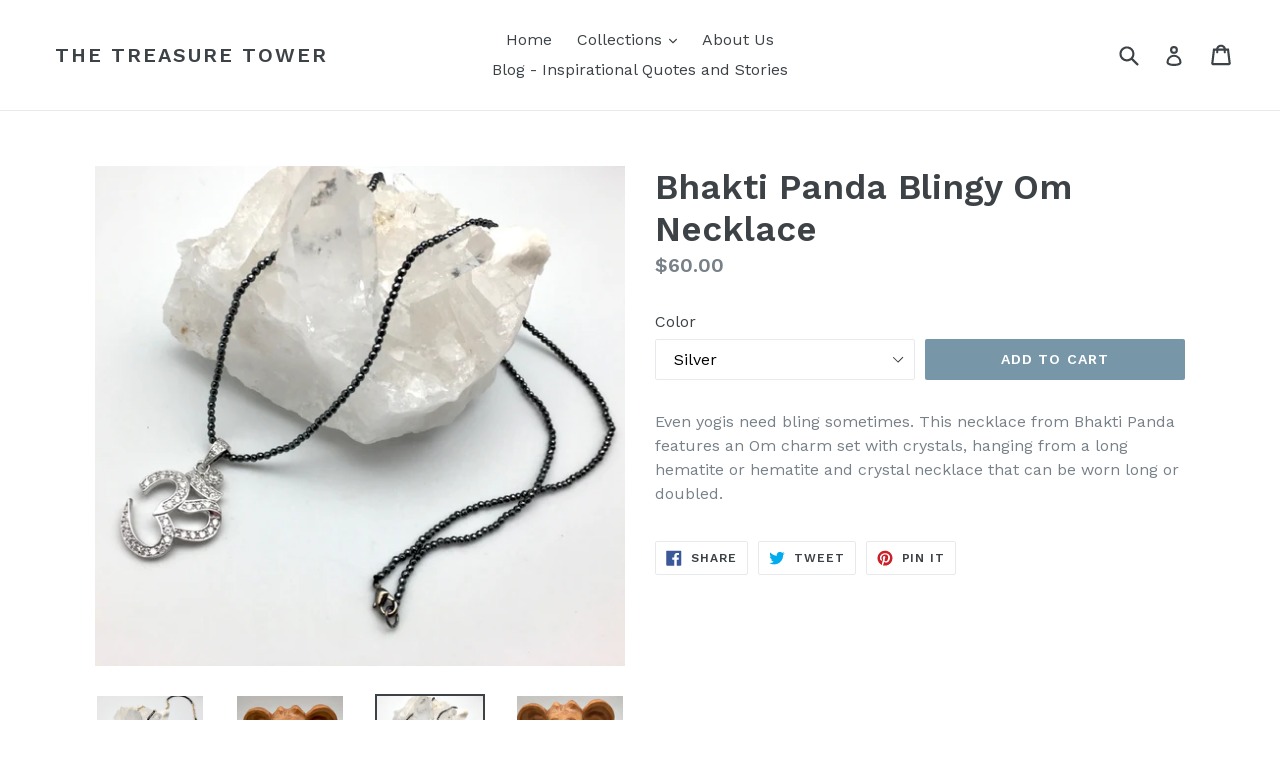

--- FILE ---
content_type: text/html; charset=utf-8
request_url: https://thetreasuretower.com/products/bhakti-panda-blingy-om-necklace
body_size: 22274
content:
<!doctype html>
<!--[if IE 9]> <html class="ie9 no-js" lang="en"> <![endif]-->
<!--[if (gt IE 9)|!(IE)]><!--> <html class="no-js" lang="en"> <!--<![endif]-->
<head>
  <meta charset="utf-8">
  <meta http-equiv="X-UA-Compatible" content="IE=edge,chrome=1">
  <meta name="viewport" content="width=device-width,initial-scale=1">
  <meta name="theme-color" content="#7796a8">
  <link rel="canonical" href="https://thetreasuretower.com/products/bhakti-panda-blingy-om-necklace">

  

  
  <title>
    Bhakti Panda Blingy Om Necklace
    
    
    
      &ndash; The Treasure Tower
    
  </title>

  
    <meta name="description" content="Even yogis need bling sometimes. This necklace from Bhakti Panda features an Om charm set with crystals, hanging from a long hematite or hematite and crystal necklace that can be worn long or doubled.">
  

  <!-- /snippets/social-meta-tags.liquid -->




<meta property="og:site_name" content="The Treasure Tower">
<meta property="og:url" content="https://thetreasuretower.com/products/bhakti-panda-blingy-om-necklace">
<meta property="og:title" content="Bhakti Panda Blingy Om Necklace">
<meta property="og:type" content="product">
<meta property="og:description" content="Even yogis need bling sometimes. This necklace from Bhakti Panda features an Om charm set with crystals, hanging from a long hematite or hematite and crystal necklace that can be worn long or doubled.">

  <meta property="og:price:amount" content="60.00">
  <meta property="og:price:currency" content="USD">

<meta property="og:image" content="http://thetreasuretower.com/cdn/shop/products/bpnew_-_1_1_1200x1200.jpg?v=1510278128"><meta property="og:image" content="http://thetreasuretower.com/cdn/shop/products/bpnew_-_2_1_1200x1200.jpg?v=1510278130"><meta property="og:image" content="http://thetreasuretower.com/cdn/shop/products/bpnew_-_4_1_1200x1200.jpg?v=1510278132">
<meta property="og:image:secure_url" content="https://thetreasuretower.com/cdn/shop/products/bpnew_-_1_1_1200x1200.jpg?v=1510278128"><meta property="og:image:secure_url" content="https://thetreasuretower.com/cdn/shop/products/bpnew_-_2_1_1200x1200.jpg?v=1510278130"><meta property="og:image:secure_url" content="https://thetreasuretower.com/cdn/shop/products/bpnew_-_4_1_1200x1200.jpg?v=1510278132">


  <meta name="twitter:site" content="@thetreasuretowr">

<meta name="twitter:card" content="summary_large_image">
<meta name="twitter:title" content="Bhakti Panda Blingy Om Necklace">
<meta name="twitter:description" content="Even yogis need bling sometimes. This necklace from Bhakti Panda features an Om charm set with crystals, hanging from a long hematite or hematite and crystal necklace that can be worn long or doubled.">


  <link href="//thetreasuretower.com/cdn/shop/t/1/assets/theme.scss.css?v=136893350913882090681721603818" rel="stylesheet" type="text/css" media="all" />
  
  <link href="//fonts.googleapis.com/css?family=Work+Sans:400,700" rel="stylesheet" type="text/css" media="all" />


  
    <link href="//fonts.googleapis.com/css?family=Work+Sans:600" rel="stylesheet" type="text/css" media="all" />
  



  <script>
    var theme = {
      strings: {
        addToCart: "Add to cart",
        soldOut: "Sold out",
        unavailable: "Unavailable",
        showMore: "Show More",
        showLess: "Show Less",
        addressError: "Error looking up that address",
        addressNoResults: "No results for that address",
        addressQueryLimit: "You have exceeded the Google API usage limit. Consider upgrading to a \u003ca href=\"https:\/\/developers.google.com\/maps\/premium\/usage-limits\"\u003ePremium Plan\u003c\/a\u003e.",
        authError: "There was a problem authenticating your Google Maps account."
      },
      moneyFormat: "${{amount}}"
    }

    document.documentElement.className = document.documentElement.className.replace('no-js', 'js');
  </script>

  <!--[if (lte IE 9) ]><script src="//thetreasuretower.com/cdn/shop/t/1/assets/match-media.min.js?v=83548857171295169521515547371" type="text/javascript"></script><![endif]-->

  

  <!--[if (gt IE 9)|!(IE)]><!--><script src="//thetreasuretower.com/cdn/shop/t/1/assets/lazysizes.js?v=113002500607259132011515547371" async="async"></script><!--<![endif]-->
  <!--[if lte IE 9]><script src="//thetreasuretower.com/cdn/shop/t/1/assets/lazysizes.min.js?v=94"></script><![endif]-->

  <!--[if (gt IE 9)|!(IE)]><!--><script src="//thetreasuretower.com/cdn/shop/t/1/assets/vendor.js?v=136118274122071307521506000205" defer="defer"></script><!--<![endif]-->
  <!--[if lte IE 9]><script src="//thetreasuretower.com/cdn/shop/t/1/assets/vendor.js?v=136118274122071307521506000205"></script><![endif]-->

  <!--[if (gt IE 9)|!(IE)]><!--><script src="//thetreasuretower.com/cdn/shop/t/1/assets/theme.js?v=168334550900084901211515547371" defer="defer"></script><!--<![endif]-->
  <!--[if lte IE 9]><script src="//thetreasuretower.com/cdn/shop/t/1/assets/theme.js?v=168334550900084901211515547371"></script><![endif]-->

  <script>window.performance && window.performance.mark && window.performance.mark('shopify.content_for_header.start');</script><meta name="google-site-verification" content="LbiASwwtBFnJ1Ul36QPbdVG8m12t-2yccm6BL1OJT1k">
<meta id="shopify-digital-wallet" name="shopify-digital-wallet" content="/23818653/digital_wallets/dialog">
<meta name="shopify-checkout-api-token" content="cabd06e5c740bb8c96319d4bb0fa8f6f">
<meta id="in-context-paypal-metadata" data-shop-id="23818653" data-venmo-supported="false" data-environment="production" data-locale="en_US" data-paypal-v4="true" data-currency="USD">
<link rel="alternate" type="application/json+oembed" href="https://thetreasuretower.com/products/bhakti-panda-blingy-om-necklace.oembed">
<script async="async" src="/checkouts/internal/preloads.js?locale=en-US"></script>
<link rel="preconnect" href="https://shop.app" crossorigin="anonymous">
<script async="async" src="https://shop.app/checkouts/internal/preloads.js?locale=en-US&shop_id=23818653" crossorigin="anonymous"></script>
<script id="apple-pay-shop-capabilities" type="application/json">{"shopId":23818653,"countryCode":"US","currencyCode":"USD","merchantCapabilities":["supports3DS"],"merchantId":"gid:\/\/shopify\/Shop\/23818653","merchantName":"The Treasure Tower","requiredBillingContactFields":["postalAddress","email"],"requiredShippingContactFields":["postalAddress","email"],"shippingType":"shipping","supportedNetworks":["visa","masterCard","amex","discover","elo","jcb"],"total":{"type":"pending","label":"The Treasure Tower","amount":"1.00"},"shopifyPaymentsEnabled":true,"supportsSubscriptions":true}</script>
<script id="shopify-features" type="application/json">{"accessToken":"cabd06e5c740bb8c96319d4bb0fa8f6f","betas":["rich-media-storefront-analytics"],"domain":"thetreasuretower.com","predictiveSearch":true,"shopId":23818653,"locale":"en"}</script>
<script>var Shopify = Shopify || {};
Shopify.shop = "the-treasure-tower.myshopify.com";
Shopify.locale = "en";
Shopify.currency = {"active":"USD","rate":"1.0"};
Shopify.country = "US";
Shopify.theme = {"name":"debut","id":2536112157,"schema_name":"Debut","schema_version":"1.10.0","theme_store_id":796,"role":"main"};
Shopify.theme.handle = "null";
Shopify.theme.style = {"id":null,"handle":null};
Shopify.cdnHost = "thetreasuretower.com/cdn";
Shopify.routes = Shopify.routes || {};
Shopify.routes.root = "/";</script>
<script type="module">!function(o){(o.Shopify=o.Shopify||{}).modules=!0}(window);</script>
<script>!function(o){function n(){var o=[];function n(){o.push(Array.prototype.slice.apply(arguments))}return n.q=o,n}var t=o.Shopify=o.Shopify||{};t.loadFeatures=n(),t.autoloadFeatures=n()}(window);</script>
<script>
  window.ShopifyPay = window.ShopifyPay || {};
  window.ShopifyPay.apiHost = "shop.app\/pay";
  window.ShopifyPay.redirectState = null;
</script>
<script id="shop-js-analytics" type="application/json">{"pageType":"product"}</script>
<script defer="defer" async type="module" src="//thetreasuretower.com/cdn/shopifycloud/shop-js/modules/v2/client.init-shop-cart-sync_BdyHc3Nr.en.esm.js"></script>
<script defer="defer" async type="module" src="//thetreasuretower.com/cdn/shopifycloud/shop-js/modules/v2/chunk.common_Daul8nwZ.esm.js"></script>
<script type="module">
  await import("//thetreasuretower.com/cdn/shopifycloud/shop-js/modules/v2/client.init-shop-cart-sync_BdyHc3Nr.en.esm.js");
await import("//thetreasuretower.com/cdn/shopifycloud/shop-js/modules/v2/chunk.common_Daul8nwZ.esm.js");

  window.Shopify.SignInWithShop?.initShopCartSync?.({"fedCMEnabled":true,"windoidEnabled":true});

</script>
<script>
  window.Shopify = window.Shopify || {};
  if (!window.Shopify.featureAssets) window.Shopify.featureAssets = {};
  window.Shopify.featureAssets['shop-js'] = {"shop-cart-sync":["modules/v2/client.shop-cart-sync_QYOiDySF.en.esm.js","modules/v2/chunk.common_Daul8nwZ.esm.js"],"init-fed-cm":["modules/v2/client.init-fed-cm_DchLp9rc.en.esm.js","modules/v2/chunk.common_Daul8nwZ.esm.js"],"shop-button":["modules/v2/client.shop-button_OV7bAJc5.en.esm.js","modules/v2/chunk.common_Daul8nwZ.esm.js"],"init-windoid":["modules/v2/client.init-windoid_DwxFKQ8e.en.esm.js","modules/v2/chunk.common_Daul8nwZ.esm.js"],"shop-cash-offers":["modules/v2/client.shop-cash-offers_DWtL6Bq3.en.esm.js","modules/v2/chunk.common_Daul8nwZ.esm.js","modules/v2/chunk.modal_CQq8HTM6.esm.js"],"shop-toast-manager":["modules/v2/client.shop-toast-manager_CX9r1SjA.en.esm.js","modules/v2/chunk.common_Daul8nwZ.esm.js"],"init-shop-email-lookup-coordinator":["modules/v2/client.init-shop-email-lookup-coordinator_UhKnw74l.en.esm.js","modules/v2/chunk.common_Daul8nwZ.esm.js"],"pay-button":["modules/v2/client.pay-button_DzxNnLDY.en.esm.js","modules/v2/chunk.common_Daul8nwZ.esm.js"],"avatar":["modules/v2/client.avatar_BTnouDA3.en.esm.js"],"init-shop-cart-sync":["modules/v2/client.init-shop-cart-sync_BdyHc3Nr.en.esm.js","modules/v2/chunk.common_Daul8nwZ.esm.js"],"shop-login-button":["modules/v2/client.shop-login-button_D8B466_1.en.esm.js","modules/v2/chunk.common_Daul8nwZ.esm.js","modules/v2/chunk.modal_CQq8HTM6.esm.js"],"init-customer-accounts-sign-up":["modules/v2/client.init-customer-accounts-sign-up_C8fpPm4i.en.esm.js","modules/v2/client.shop-login-button_D8B466_1.en.esm.js","modules/v2/chunk.common_Daul8nwZ.esm.js","modules/v2/chunk.modal_CQq8HTM6.esm.js"],"init-shop-for-new-customer-accounts":["modules/v2/client.init-shop-for-new-customer-accounts_CVTO0Ztu.en.esm.js","modules/v2/client.shop-login-button_D8B466_1.en.esm.js","modules/v2/chunk.common_Daul8nwZ.esm.js","modules/v2/chunk.modal_CQq8HTM6.esm.js"],"init-customer-accounts":["modules/v2/client.init-customer-accounts_dRgKMfrE.en.esm.js","modules/v2/client.shop-login-button_D8B466_1.en.esm.js","modules/v2/chunk.common_Daul8nwZ.esm.js","modules/v2/chunk.modal_CQq8HTM6.esm.js"],"shop-follow-button":["modules/v2/client.shop-follow-button_CkZpjEct.en.esm.js","modules/v2/chunk.common_Daul8nwZ.esm.js","modules/v2/chunk.modal_CQq8HTM6.esm.js"],"lead-capture":["modules/v2/client.lead-capture_BntHBhfp.en.esm.js","modules/v2/chunk.common_Daul8nwZ.esm.js","modules/v2/chunk.modal_CQq8HTM6.esm.js"],"checkout-modal":["modules/v2/client.checkout-modal_CfxcYbTm.en.esm.js","modules/v2/chunk.common_Daul8nwZ.esm.js","modules/v2/chunk.modal_CQq8HTM6.esm.js"],"shop-login":["modules/v2/client.shop-login_Da4GZ2H6.en.esm.js","modules/v2/chunk.common_Daul8nwZ.esm.js","modules/v2/chunk.modal_CQq8HTM6.esm.js"],"payment-terms":["modules/v2/client.payment-terms_MV4M3zvL.en.esm.js","modules/v2/chunk.common_Daul8nwZ.esm.js","modules/v2/chunk.modal_CQq8HTM6.esm.js"]};
</script>
<script>(function() {
  var isLoaded = false;
  function asyncLoad() {
    if (isLoaded) return;
    isLoaded = true;
    var urls = ["https:\/\/upsells.boldapps.net\/v2_ui\/js\/UpsellTracker.js?shop=the-treasure-tower.myshopify.com","https:\/\/upsells.boldapps.net\/v2_ui\/js\/upsell.js?shop=the-treasure-tower.myshopify.com","https:\/\/s3.amazonaws.com\/pixelpop\/usercontent\/scripts\/ffa0b24d-c85f-4fc9-809e-31541ce4a916\/pixelpop.js?shop=the-treasure-tower.myshopify.com"];
    for (var i = 0; i < urls.length; i++) {
      var s = document.createElement('script');
      s.type = 'text/javascript';
      s.async = true;
      s.src = urls[i];
      var x = document.getElementsByTagName('script')[0];
      x.parentNode.insertBefore(s, x);
    }
  };
  if(window.attachEvent) {
    window.attachEvent('onload', asyncLoad);
  } else {
    window.addEventListener('load', asyncLoad, false);
  }
})();</script>
<script id="__st">var __st={"a":23818653,"offset":-18000,"reqid":"20bcffad-4a2d-4383-8f47-40becde72383-1768944094","pageurl":"thetreasuretower.com\/products\/bhakti-panda-blingy-om-necklace","u":"176577dfaec0","p":"product","rtyp":"product","rid":279420010525};</script>
<script>window.ShopifyPaypalV4VisibilityTracking = true;</script>
<script id="captcha-bootstrap">!function(){'use strict';const t='contact',e='account',n='new_comment',o=[[t,t],['blogs',n],['comments',n],[t,'customer']],c=[[e,'customer_login'],[e,'guest_login'],[e,'recover_customer_password'],[e,'create_customer']],r=t=>t.map((([t,e])=>`form[action*='/${t}']:not([data-nocaptcha='true']) input[name='form_type'][value='${e}']`)).join(','),a=t=>()=>t?[...document.querySelectorAll(t)].map((t=>t.form)):[];function s(){const t=[...o],e=r(t);return a(e)}const i='password',u='form_key',d=['recaptcha-v3-token','g-recaptcha-response','h-captcha-response',i],f=()=>{try{return window.sessionStorage}catch{return}},m='__shopify_v',_=t=>t.elements[u];function p(t,e,n=!1){try{const o=window.sessionStorage,c=JSON.parse(o.getItem(e)),{data:r}=function(t){const{data:e,action:n}=t;return t[m]||n?{data:e,action:n}:{data:t,action:n}}(c);for(const[e,n]of Object.entries(r))t.elements[e]&&(t.elements[e].value=n);n&&o.removeItem(e)}catch(o){console.error('form repopulation failed',{error:o})}}const l='form_type',E='cptcha';function T(t){t.dataset[E]=!0}const w=window,h=w.document,L='Shopify',v='ce_forms',y='captcha';let A=!1;((t,e)=>{const n=(g='f06e6c50-85a8-45c8-87d0-21a2b65856fe',I='https://cdn.shopify.com/shopifycloud/storefront-forms-hcaptcha/ce_storefront_forms_captcha_hcaptcha.v1.5.2.iife.js',D={infoText:'Protected by hCaptcha',privacyText:'Privacy',termsText:'Terms'},(t,e,n)=>{const o=w[L][v],c=o.bindForm;if(c)return c(t,g,e,D).then(n);var r;o.q.push([[t,g,e,D],n]),r=I,A||(h.body.append(Object.assign(h.createElement('script'),{id:'captcha-provider',async:!0,src:r})),A=!0)});var g,I,D;w[L]=w[L]||{},w[L][v]=w[L][v]||{},w[L][v].q=[],w[L][y]=w[L][y]||{},w[L][y].protect=function(t,e){n(t,void 0,e),T(t)},Object.freeze(w[L][y]),function(t,e,n,w,h,L){const[v,y,A,g]=function(t,e,n){const i=e?o:[],u=t?c:[],d=[...i,...u],f=r(d),m=r(i),_=r(d.filter((([t,e])=>n.includes(e))));return[a(f),a(m),a(_),s()]}(w,h,L),I=t=>{const e=t.target;return e instanceof HTMLFormElement?e:e&&e.form},D=t=>v().includes(t);t.addEventListener('submit',(t=>{const e=I(t);if(!e)return;const n=D(e)&&!e.dataset.hcaptchaBound&&!e.dataset.recaptchaBound,o=_(e),c=g().includes(e)&&(!o||!o.value);(n||c)&&t.preventDefault(),c&&!n&&(function(t){try{if(!f())return;!function(t){const e=f();if(!e)return;const n=_(t);if(!n)return;const o=n.value;o&&e.removeItem(o)}(t);const e=Array.from(Array(32),(()=>Math.random().toString(36)[2])).join('');!function(t,e){_(t)||t.append(Object.assign(document.createElement('input'),{type:'hidden',name:u})),t.elements[u].value=e}(t,e),function(t,e){const n=f();if(!n)return;const o=[...t.querySelectorAll(`input[type='${i}']`)].map((({name:t})=>t)),c=[...d,...o],r={};for(const[a,s]of new FormData(t).entries())c.includes(a)||(r[a]=s);n.setItem(e,JSON.stringify({[m]:1,action:t.action,data:r}))}(t,e)}catch(e){console.error('failed to persist form',e)}}(e),e.submit())}));const S=(t,e)=>{t&&!t.dataset[E]&&(n(t,e.some((e=>e===t))),T(t))};for(const o of['focusin','change'])t.addEventListener(o,(t=>{const e=I(t);D(e)&&S(e,y())}));const B=e.get('form_key'),M=e.get(l),P=B&&M;t.addEventListener('DOMContentLoaded',(()=>{const t=y();if(P)for(const e of t)e.elements[l].value===M&&p(e,B);[...new Set([...A(),...v().filter((t=>'true'===t.dataset.shopifyCaptcha))])].forEach((e=>S(e,t)))}))}(h,new URLSearchParams(w.location.search),n,t,e,['guest_login'])})(!0,!0)}();</script>
<script integrity="sha256-4kQ18oKyAcykRKYeNunJcIwy7WH5gtpwJnB7kiuLZ1E=" data-source-attribution="shopify.loadfeatures" defer="defer" src="//thetreasuretower.com/cdn/shopifycloud/storefront/assets/storefront/load_feature-a0a9edcb.js" crossorigin="anonymous"></script>
<script crossorigin="anonymous" defer="defer" src="//thetreasuretower.com/cdn/shopifycloud/storefront/assets/shopify_pay/storefront-65b4c6d7.js?v=20250812"></script>
<script data-source-attribution="shopify.dynamic_checkout.dynamic.init">var Shopify=Shopify||{};Shopify.PaymentButton=Shopify.PaymentButton||{isStorefrontPortableWallets:!0,init:function(){window.Shopify.PaymentButton.init=function(){};var t=document.createElement("script");t.src="https://thetreasuretower.com/cdn/shopifycloud/portable-wallets/latest/portable-wallets.en.js",t.type="module",document.head.appendChild(t)}};
</script>
<script data-source-attribution="shopify.dynamic_checkout.buyer_consent">
  function portableWalletsHideBuyerConsent(e){var t=document.getElementById("shopify-buyer-consent"),n=document.getElementById("shopify-subscription-policy-button");t&&n&&(t.classList.add("hidden"),t.setAttribute("aria-hidden","true"),n.removeEventListener("click",e))}function portableWalletsShowBuyerConsent(e){var t=document.getElementById("shopify-buyer-consent"),n=document.getElementById("shopify-subscription-policy-button");t&&n&&(t.classList.remove("hidden"),t.removeAttribute("aria-hidden"),n.addEventListener("click",e))}window.Shopify?.PaymentButton&&(window.Shopify.PaymentButton.hideBuyerConsent=portableWalletsHideBuyerConsent,window.Shopify.PaymentButton.showBuyerConsent=portableWalletsShowBuyerConsent);
</script>
<script data-source-attribution="shopify.dynamic_checkout.cart.bootstrap">document.addEventListener("DOMContentLoaded",(function(){function t(){return document.querySelector("shopify-accelerated-checkout-cart, shopify-accelerated-checkout")}if(t())Shopify.PaymentButton.init();else{new MutationObserver((function(e,n){t()&&(Shopify.PaymentButton.init(),n.disconnect())})).observe(document.body,{childList:!0,subtree:!0})}}));
</script>
<script id='scb4127' type='text/javascript' async='' src='https://thetreasuretower.com/cdn/shopifycloud/privacy-banner/storefront-banner.js'></script><link id="shopify-accelerated-checkout-styles" rel="stylesheet" media="screen" href="https://thetreasuretower.com/cdn/shopifycloud/portable-wallets/latest/accelerated-checkout-backwards-compat.css" crossorigin="anonymous">
<style id="shopify-accelerated-checkout-cart">
        #shopify-buyer-consent {
  margin-top: 1em;
  display: inline-block;
  width: 100%;
}

#shopify-buyer-consent.hidden {
  display: none;
}

#shopify-subscription-policy-button {
  background: none;
  border: none;
  padding: 0;
  text-decoration: underline;
  font-size: inherit;
  cursor: pointer;
}

#shopify-subscription-policy-button::before {
  box-shadow: none;
}

      </style>

<script>window.performance && window.performance.mark && window.performance.mark('shopify.content_for_header.end');</script>
<script>window.BOLD = window.BOLD || {};
    window.BOLD.common = window.BOLD.common || {};
    window.BOLD.common.Shopify = window.BOLD.common.Shopify || {};

    window.BOLD.common.Shopify.shop = {
        domain: 'thetreasuretower.com',
        permanent_domain: 'the-treasure-tower.myshopify.com',
        url: 'https://thetreasuretower.com',
        secure_url: 'https://thetreasuretower.com',
        money_format: "${{amount}}",
        currency: "USD"
    };

    window.BOLD.common.Shopify.cart = {"note":null,"attributes":{},"original_total_price":0,"total_price":0,"total_discount":0,"total_weight":0.0,"item_count":0,"items":[],"requires_shipping":false,"currency":"USD","items_subtotal_price":0,"cart_level_discount_applications":[],"checkout_charge_amount":0};
    window.BOLD.common.template = 'product';window.BOLD.common.Shopify.formatMoney = function(money, format) {
        function n(t, e) {
            return "undefined" == typeof t ? e : t
        }
        function r(t, e, r, i) {
            if (e = n(e, 2),
            r = n(r, ","),
            i = n(i, "."),
            isNaN(t) || null == t)
                return 0;
            t = (t / 100).toFixed(e);
            var o = t.split(".")
              , a = o[0].replace(/(\d)(?=(\d\d\d)+(?!\d))/g, "$1" + r)
              , s = o[1] ? i + o[1] : "";
            return a + s
        }
        "string" == typeof money && (money = money.replace(".", ""));
        var i = ""
          , o = /\{\{\s*(\w+)\s*\}\}/
          , a = format || window.BOLD.common.Shopify.shop.money_format || window.Shopify.money_format || "$ {{ amount }}";
        switch (a.match(o)[1]) {
            case "amount":
                i = r(money, 2);
                break;
            case "amount_no_decimals":
                i = r(money, 0);
                break;
            case "amount_with_comma_separator":
                i = r(money, 2, ".", ",");
                break;
            case "amount_no_decimals_with_comma_separator":
                i = r(money, 0, ".", ",");
                break;
            case "amount_with_space_separator":
                i = r(money, 2, ".", " ");
                break;
            case "amount_no_decimals_with_space_separator":
                i = r(money, 0, ".", " ");
                break;
        }
        return a.replace(o, i);
    };

    window.BOLD.common.Shopify.saveProduct = function (handle, product) {
        if (typeof handle === 'string' && typeof window.BOLD.common.Shopify.products[handle] === 'undefined') {
            if (typeof product === 'number') {
                window.BOLD.common.Shopify.handles[product] = handle;
                product = { id: product };
            }
            window.BOLD.common.Shopify.products[handle] = product;
        }
    };

	window.BOLD.common.Shopify.saveVariant = function (variant_id, variant) {
		if (typeof variant_id === 'number' && typeof window.BOLD.common.Shopify.variants[variant_id] === 'undefined') {
			window.BOLD.common.Shopify.variants[variant_id] = variant;
		}
	};window.BOLD.common.Shopify.products = window.BOLD.common.Shopify.products || {};
    window.BOLD.common.Shopify.variants = window.BOLD.common.Shopify.variants || {};
    window.BOLD.common.Shopify.handles = window.BOLD.common.Shopify.handles || {};window.BOLD.common.Shopify.handle = "bhakti-panda-blingy-om-necklace"
window.BOLD.common.Shopify.saveProduct("bhakti-panda-blingy-om-necklace", 279420010525);window.BOLD.common.Shopify.saveVariant(4012134367261, {product_id: 279420010525, price: 6500, group_id: 'null'});window.BOLD.common.Shopify.saveVariant(4012134432797, {product_id: 279420010525, price: 6000, group_id: 'null'});window.BOLD.common.Shopify.metafields = window.BOLD.common.Shopify.metafields || {};window.BOLD.common.Shopify.metafields["bold_rp"] = {};</script>

<link href="//thetreasuretower.com/cdn/shop/t/1/assets/bold-upsell.css?v=51915886505602322711542121638" rel="stylesheet" type="text/css" media="all" />
<link href="//thetreasuretower.com/cdn/shop/t/1/assets/bold-upsell-custom.css?v=150135899998303055901520105130" rel="stylesheet" type="text/css" media="all" /><link href="//thetreasuretower.com/cdn/shop/t/1/assets/bold-brain-widget.css?v=45590112045887443431543506655" rel="stylesheet" type="text/css" media="all" /><!-- BEGIN app block: shopify://apps/also-bought/blocks/app-embed-block/b94b27b4-738d-4d92-9e60-43c22d1da3f2 --><script>
    window.codeblackbelt = window.codeblackbelt || {};
    window.codeblackbelt.shop = window.codeblackbelt.shop || 'the-treasure-tower.myshopify.com';
    
        window.codeblackbelt.productId = 279420010525;</script><script src="//cdn.codeblackbelt.com/widgets/also-bought/main.min.js?version=2026012016-0500" async></script>
<!-- END app block --><!-- BEGIN app block: shopify://apps/cbb-shipping-rates/blocks/app-embed-block/de9da91b-8d51-4359-81df-b8b0288464c7 --><script>
    window.codeblackbelt = window.codeblackbelt || {};
    window.codeblackbelt.shop = window.codeblackbelt.shop || 'the-treasure-tower.myshopify.com';
    </script><script src="//cdn.codeblackbelt.com/widgets/shipping-rates-calculator-plus/main.min.js?version=2026012016-0500" async></script>
<!-- END app block --><link href="https://monorail-edge.shopifysvc.com" rel="dns-prefetch">
<script>(function(){if ("sendBeacon" in navigator && "performance" in window) {try {var session_token_from_headers = performance.getEntriesByType('navigation')[0].serverTiming.find(x => x.name == '_s').description;} catch {var session_token_from_headers = undefined;}var session_cookie_matches = document.cookie.match(/_shopify_s=([^;]*)/);var session_token_from_cookie = session_cookie_matches && session_cookie_matches.length === 2 ? session_cookie_matches[1] : "";var session_token = session_token_from_headers || session_token_from_cookie || "";function handle_abandonment_event(e) {var entries = performance.getEntries().filter(function(entry) {return /monorail-edge.shopifysvc.com/.test(entry.name);});if (!window.abandonment_tracked && entries.length === 0) {window.abandonment_tracked = true;var currentMs = Date.now();var navigation_start = performance.timing.navigationStart;var payload = {shop_id: 23818653,url: window.location.href,navigation_start,duration: currentMs - navigation_start,session_token,page_type: "product"};window.navigator.sendBeacon("https://monorail-edge.shopifysvc.com/v1/produce", JSON.stringify({schema_id: "online_store_buyer_site_abandonment/1.1",payload: payload,metadata: {event_created_at_ms: currentMs,event_sent_at_ms: currentMs}}));}}window.addEventListener('pagehide', handle_abandonment_event);}}());</script>
<script id="web-pixels-manager-setup">(function e(e,d,r,n,o){if(void 0===o&&(o={}),!Boolean(null===(a=null===(i=window.Shopify)||void 0===i?void 0:i.analytics)||void 0===a?void 0:a.replayQueue)){var i,a;window.Shopify=window.Shopify||{};var t=window.Shopify;t.analytics=t.analytics||{};var s=t.analytics;s.replayQueue=[],s.publish=function(e,d,r){return s.replayQueue.push([e,d,r]),!0};try{self.performance.mark("wpm:start")}catch(e){}var l=function(){var e={modern:/Edge?\/(1{2}[4-9]|1[2-9]\d|[2-9]\d{2}|\d{4,})\.\d+(\.\d+|)|Firefox\/(1{2}[4-9]|1[2-9]\d|[2-9]\d{2}|\d{4,})\.\d+(\.\d+|)|Chrom(ium|e)\/(9{2}|\d{3,})\.\d+(\.\d+|)|(Maci|X1{2}).+ Version\/(15\.\d+|(1[6-9]|[2-9]\d|\d{3,})\.\d+)([,.]\d+|)( \(\w+\)|)( Mobile\/\w+|) Safari\/|Chrome.+OPR\/(9{2}|\d{3,})\.\d+\.\d+|(CPU[ +]OS|iPhone[ +]OS|CPU[ +]iPhone|CPU IPhone OS|CPU iPad OS)[ +]+(15[._]\d+|(1[6-9]|[2-9]\d|\d{3,})[._]\d+)([._]\d+|)|Android:?[ /-](13[3-9]|1[4-9]\d|[2-9]\d{2}|\d{4,})(\.\d+|)(\.\d+|)|Android.+Firefox\/(13[5-9]|1[4-9]\d|[2-9]\d{2}|\d{4,})\.\d+(\.\d+|)|Android.+Chrom(ium|e)\/(13[3-9]|1[4-9]\d|[2-9]\d{2}|\d{4,})\.\d+(\.\d+|)|SamsungBrowser\/([2-9]\d|\d{3,})\.\d+/,legacy:/Edge?\/(1[6-9]|[2-9]\d|\d{3,})\.\d+(\.\d+|)|Firefox\/(5[4-9]|[6-9]\d|\d{3,})\.\d+(\.\d+|)|Chrom(ium|e)\/(5[1-9]|[6-9]\d|\d{3,})\.\d+(\.\d+|)([\d.]+$|.*Safari\/(?![\d.]+ Edge\/[\d.]+$))|(Maci|X1{2}).+ Version\/(10\.\d+|(1[1-9]|[2-9]\d|\d{3,})\.\d+)([,.]\d+|)( \(\w+\)|)( Mobile\/\w+|) Safari\/|Chrome.+OPR\/(3[89]|[4-9]\d|\d{3,})\.\d+\.\d+|(CPU[ +]OS|iPhone[ +]OS|CPU[ +]iPhone|CPU IPhone OS|CPU iPad OS)[ +]+(10[._]\d+|(1[1-9]|[2-9]\d|\d{3,})[._]\d+)([._]\d+|)|Android:?[ /-](13[3-9]|1[4-9]\d|[2-9]\d{2}|\d{4,})(\.\d+|)(\.\d+|)|Mobile Safari.+OPR\/([89]\d|\d{3,})\.\d+\.\d+|Android.+Firefox\/(13[5-9]|1[4-9]\d|[2-9]\d{2}|\d{4,})\.\d+(\.\d+|)|Android.+Chrom(ium|e)\/(13[3-9]|1[4-9]\d|[2-9]\d{2}|\d{4,})\.\d+(\.\d+|)|Android.+(UC? ?Browser|UCWEB|U3)[ /]?(15\.([5-9]|\d{2,})|(1[6-9]|[2-9]\d|\d{3,})\.\d+)\.\d+|SamsungBrowser\/(5\.\d+|([6-9]|\d{2,})\.\d+)|Android.+MQ{2}Browser\/(14(\.(9|\d{2,})|)|(1[5-9]|[2-9]\d|\d{3,})(\.\d+|))(\.\d+|)|K[Aa][Ii]OS\/(3\.\d+|([4-9]|\d{2,})\.\d+)(\.\d+|)/},d=e.modern,r=e.legacy,n=navigator.userAgent;return n.match(d)?"modern":n.match(r)?"legacy":"unknown"}(),u="modern"===l?"modern":"legacy",c=(null!=n?n:{modern:"",legacy:""})[u],f=function(e){return[e.baseUrl,"/wpm","/b",e.hashVersion,"modern"===e.buildTarget?"m":"l",".js"].join("")}({baseUrl:d,hashVersion:r,buildTarget:u}),m=function(e){var d=e.version,r=e.bundleTarget,n=e.surface,o=e.pageUrl,i=e.monorailEndpoint;return{emit:function(e){var a=e.status,t=e.errorMsg,s=(new Date).getTime(),l=JSON.stringify({metadata:{event_sent_at_ms:s},events:[{schema_id:"web_pixels_manager_load/3.1",payload:{version:d,bundle_target:r,page_url:o,status:a,surface:n,error_msg:t},metadata:{event_created_at_ms:s}}]});if(!i)return console&&console.warn&&console.warn("[Web Pixels Manager] No Monorail endpoint provided, skipping logging."),!1;try{return self.navigator.sendBeacon.bind(self.navigator)(i,l)}catch(e){}var u=new XMLHttpRequest;try{return u.open("POST",i,!0),u.setRequestHeader("Content-Type","text/plain"),u.send(l),!0}catch(e){return console&&console.warn&&console.warn("[Web Pixels Manager] Got an unhandled error while logging to Monorail."),!1}}}}({version:r,bundleTarget:l,surface:e.surface,pageUrl:self.location.href,monorailEndpoint:e.monorailEndpoint});try{o.browserTarget=l,function(e){var d=e.src,r=e.async,n=void 0===r||r,o=e.onload,i=e.onerror,a=e.sri,t=e.scriptDataAttributes,s=void 0===t?{}:t,l=document.createElement("script"),u=document.querySelector("head"),c=document.querySelector("body");if(l.async=n,l.src=d,a&&(l.integrity=a,l.crossOrigin="anonymous"),s)for(var f in s)if(Object.prototype.hasOwnProperty.call(s,f))try{l.dataset[f]=s[f]}catch(e){}if(o&&l.addEventListener("load",o),i&&l.addEventListener("error",i),u)u.appendChild(l);else{if(!c)throw new Error("Did not find a head or body element to append the script");c.appendChild(l)}}({src:f,async:!0,onload:function(){if(!function(){var e,d;return Boolean(null===(d=null===(e=window.Shopify)||void 0===e?void 0:e.analytics)||void 0===d?void 0:d.initialized)}()){var d=window.webPixelsManager.init(e)||void 0;if(d){var r=window.Shopify.analytics;r.replayQueue.forEach((function(e){var r=e[0],n=e[1],o=e[2];d.publishCustomEvent(r,n,o)})),r.replayQueue=[],r.publish=d.publishCustomEvent,r.visitor=d.visitor,r.initialized=!0}}},onerror:function(){return m.emit({status:"failed",errorMsg:"".concat(f," has failed to load")})},sri:function(e){var d=/^sha384-[A-Za-z0-9+/=]+$/;return"string"==typeof e&&d.test(e)}(c)?c:"",scriptDataAttributes:o}),m.emit({status:"loading"})}catch(e){m.emit({status:"failed",errorMsg:(null==e?void 0:e.message)||"Unknown error"})}}})({shopId: 23818653,storefrontBaseUrl: "https://thetreasuretower.com",extensionsBaseUrl: "https://extensions.shopifycdn.com/cdn/shopifycloud/web-pixels-manager",monorailEndpoint: "https://monorail-edge.shopifysvc.com/unstable/produce_batch",surface: "storefront-renderer",enabledBetaFlags: ["2dca8a86"],webPixelsConfigList: [{"id":"378601655","configuration":"{\"pixel_id\":\"480594478816441\",\"pixel_type\":\"facebook_pixel\",\"metaapp_system_user_token\":\"-\"}","eventPayloadVersion":"v1","runtimeContext":"OPEN","scriptVersion":"ca16bc87fe92b6042fbaa3acc2fbdaa6","type":"APP","apiClientId":2329312,"privacyPurposes":["ANALYTICS","MARKETING","SALE_OF_DATA"],"dataSharingAdjustments":{"protectedCustomerApprovalScopes":["read_customer_address","read_customer_email","read_customer_name","read_customer_personal_data","read_customer_phone"]}},{"id":"103710903","configuration":"{\"tagID\":\"2618459939743\"}","eventPayloadVersion":"v1","runtimeContext":"STRICT","scriptVersion":"18031546ee651571ed29edbe71a3550b","type":"APP","apiClientId":3009811,"privacyPurposes":["ANALYTICS","MARKETING","SALE_OF_DATA"],"dataSharingAdjustments":{"protectedCustomerApprovalScopes":["read_customer_address","read_customer_email","read_customer_name","read_customer_personal_data","read_customer_phone"]}},{"id":"85459127","eventPayloadVersion":"v1","runtimeContext":"LAX","scriptVersion":"1","type":"CUSTOM","privacyPurposes":["ANALYTICS"],"name":"Google Analytics tag (migrated)"},{"id":"shopify-app-pixel","configuration":"{}","eventPayloadVersion":"v1","runtimeContext":"STRICT","scriptVersion":"0450","apiClientId":"shopify-pixel","type":"APP","privacyPurposes":["ANALYTICS","MARKETING"]},{"id":"shopify-custom-pixel","eventPayloadVersion":"v1","runtimeContext":"LAX","scriptVersion":"0450","apiClientId":"shopify-pixel","type":"CUSTOM","privacyPurposes":["ANALYTICS","MARKETING"]}],isMerchantRequest: false,initData: {"shop":{"name":"The Treasure Tower","paymentSettings":{"currencyCode":"USD"},"myshopifyDomain":"the-treasure-tower.myshopify.com","countryCode":"US","storefrontUrl":"https:\/\/thetreasuretower.com"},"customer":null,"cart":null,"checkout":null,"productVariants":[{"price":{"amount":65.0,"currencyCode":"USD"},"product":{"title":"Bhakti Panda Blingy Om Necklace","vendor":"Bhakti Panda","id":"279420010525","untranslatedTitle":"Bhakti Panda Blingy Om Necklace","url":"\/products\/bhakti-panda-blingy-om-necklace","type":"Necklace"},"id":"4012134367261","image":{"src":"\/\/thetreasuretower.com\/cdn\/shop\/products\/bpnew_-_1_1.jpg?v=1510278128"},"sku":"bpblingyom-1","title":"Gold","untranslatedTitle":"Gold"},{"price":{"amount":60.0,"currencyCode":"USD"},"product":{"title":"Bhakti Panda Blingy Om Necklace","vendor":"Bhakti Panda","id":"279420010525","untranslatedTitle":"Bhakti Panda Blingy Om Necklace","url":"\/products\/bhakti-panda-blingy-om-necklace","type":"Necklace"},"id":"4012134432797","image":{"src":"\/\/thetreasuretower.com\/cdn\/shop\/products\/bpnew_-_4_1.jpg?v=1510278132"},"sku":"bpblingyom-2","title":"Silver","untranslatedTitle":"Silver"}],"purchasingCompany":null},},"https://thetreasuretower.com/cdn","fcfee988w5aeb613cpc8e4bc33m6693e112",{"modern":"","legacy":""},{"shopId":"23818653","storefrontBaseUrl":"https:\/\/thetreasuretower.com","extensionBaseUrl":"https:\/\/extensions.shopifycdn.com\/cdn\/shopifycloud\/web-pixels-manager","surface":"storefront-renderer","enabledBetaFlags":"[\"2dca8a86\"]","isMerchantRequest":"false","hashVersion":"fcfee988w5aeb613cpc8e4bc33m6693e112","publish":"custom","events":"[[\"page_viewed\",{}],[\"product_viewed\",{\"productVariant\":{\"price\":{\"amount\":60.0,\"currencyCode\":\"USD\"},\"product\":{\"title\":\"Bhakti Panda Blingy Om Necklace\",\"vendor\":\"Bhakti Panda\",\"id\":\"279420010525\",\"untranslatedTitle\":\"Bhakti Panda Blingy Om Necklace\",\"url\":\"\/products\/bhakti-panda-blingy-om-necklace\",\"type\":\"Necklace\"},\"id\":\"4012134432797\",\"image\":{\"src\":\"\/\/thetreasuretower.com\/cdn\/shop\/products\/bpnew_-_4_1.jpg?v=1510278132\"},\"sku\":\"bpblingyom-2\",\"title\":\"Silver\",\"untranslatedTitle\":\"Silver\"}}]]"});</script><script>
  window.ShopifyAnalytics = window.ShopifyAnalytics || {};
  window.ShopifyAnalytics.meta = window.ShopifyAnalytics.meta || {};
  window.ShopifyAnalytics.meta.currency = 'USD';
  var meta = {"product":{"id":279420010525,"gid":"gid:\/\/shopify\/Product\/279420010525","vendor":"Bhakti Panda","type":"Necklace","handle":"bhakti-panda-blingy-om-necklace","variants":[{"id":4012134367261,"price":6500,"name":"Bhakti Panda Blingy Om Necklace - Gold","public_title":"Gold","sku":"bpblingyom-1"},{"id":4012134432797,"price":6000,"name":"Bhakti Panda Blingy Om Necklace - Silver","public_title":"Silver","sku":"bpblingyom-2"}],"remote":false},"page":{"pageType":"product","resourceType":"product","resourceId":279420010525,"requestId":"20bcffad-4a2d-4383-8f47-40becde72383-1768944094"}};
  for (var attr in meta) {
    window.ShopifyAnalytics.meta[attr] = meta[attr];
  }
</script>
<script class="analytics">
  (function () {
    var customDocumentWrite = function(content) {
      var jquery = null;

      if (window.jQuery) {
        jquery = window.jQuery;
      } else if (window.Checkout && window.Checkout.$) {
        jquery = window.Checkout.$;
      }

      if (jquery) {
        jquery('body').append(content);
      }
    };

    var hasLoggedConversion = function(token) {
      if (token) {
        return document.cookie.indexOf('loggedConversion=' + token) !== -1;
      }
      return false;
    }

    var setCookieIfConversion = function(token) {
      if (token) {
        var twoMonthsFromNow = new Date(Date.now());
        twoMonthsFromNow.setMonth(twoMonthsFromNow.getMonth() + 2);

        document.cookie = 'loggedConversion=' + token + '; expires=' + twoMonthsFromNow;
      }
    }

    var trekkie = window.ShopifyAnalytics.lib = window.trekkie = window.trekkie || [];
    if (trekkie.integrations) {
      return;
    }
    trekkie.methods = [
      'identify',
      'page',
      'ready',
      'track',
      'trackForm',
      'trackLink'
    ];
    trekkie.factory = function(method) {
      return function() {
        var args = Array.prototype.slice.call(arguments);
        args.unshift(method);
        trekkie.push(args);
        return trekkie;
      };
    };
    for (var i = 0; i < trekkie.methods.length; i++) {
      var key = trekkie.methods[i];
      trekkie[key] = trekkie.factory(key);
    }
    trekkie.load = function(config) {
      trekkie.config = config || {};
      trekkie.config.initialDocumentCookie = document.cookie;
      var first = document.getElementsByTagName('script')[0];
      var script = document.createElement('script');
      script.type = 'text/javascript';
      script.onerror = function(e) {
        var scriptFallback = document.createElement('script');
        scriptFallback.type = 'text/javascript';
        scriptFallback.onerror = function(error) {
                var Monorail = {
      produce: function produce(monorailDomain, schemaId, payload) {
        var currentMs = new Date().getTime();
        var event = {
          schema_id: schemaId,
          payload: payload,
          metadata: {
            event_created_at_ms: currentMs,
            event_sent_at_ms: currentMs
          }
        };
        return Monorail.sendRequest("https://" + monorailDomain + "/v1/produce", JSON.stringify(event));
      },
      sendRequest: function sendRequest(endpointUrl, payload) {
        // Try the sendBeacon API
        if (window && window.navigator && typeof window.navigator.sendBeacon === 'function' && typeof window.Blob === 'function' && !Monorail.isIos12()) {
          var blobData = new window.Blob([payload], {
            type: 'text/plain'
          });

          if (window.navigator.sendBeacon(endpointUrl, blobData)) {
            return true;
          } // sendBeacon was not successful

        } // XHR beacon

        var xhr = new XMLHttpRequest();

        try {
          xhr.open('POST', endpointUrl);
          xhr.setRequestHeader('Content-Type', 'text/plain');
          xhr.send(payload);
        } catch (e) {
          console.log(e);
        }

        return false;
      },
      isIos12: function isIos12() {
        return window.navigator.userAgent.lastIndexOf('iPhone; CPU iPhone OS 12_') !== -1 || window.navigator.userAgent.lastIndexOf('iPad; CPU OS 12_') !== -1;
      }
    };
    Monorail.produce('monorail-edge.shopifysvc.com',
      'trekkie_storefront_load_errors/1.1',
      {shop_id: 23818653,
      theme_id: 2536112157,
      app_name: "storefront",
      context_url: window.location.href,
      source_url: "//thetreasuretower.com/cdn/s/trekkie.storefront.cd680fe47e6c39ca5d5df5f0a32d569bc48c0f27.min.js"});

        };
        scriptFallback.async = true;
        scriptFallback.src = '//thetreasuretower.com/cdn/s/trekkie.storefront.cd680fe47e6c39ca5d5df5f0a32d569bc48c0f27.min.js';
        first.parentNode.insertBefore(scriptFallback, first);
      };
      script.async = true;
      script.src = '//thetreasuretower.com/cdn/s/trekkie.storefront.cd680fe47e6c39ca5d5df5f0a32d569bc48c0f27.min.js';
      first.parentNode.insertBefore(script, first);
    };
    trekkie.load(
      {"Trekkie":{"appName":"storefront","development":false,"defaultAttributes":{"shopId":23818653,"isMerchantRequest":null,"themeId":2536112157,"themeCityHash":"5000156104445743535","contentLanguage":"en","currency":"USD","eventMetadataId":"ef290fa2-5c61-41d3-beb7-1746322ba86e"},"isServerSideCookieWritingEnabled":true,"monorailRegion":"shop_domain","enabledBetaFlags":["65f19447"]},"Session Attribution":{},"S2S":{"facebookCapiEnabled":true,"source":"trekkie-storefront-renderer","apiClientId":580111}}
    );

    var loaded = false;
    trekkie.ready(function() {
      if (loaded) return;
      loaded = true;

      window.ShopifyAnalytics.lib = window.trekkie;

      var originalDocumentWrite = document.write;
      document.write = customDocumentWrite;
      try { window.ShopifyAnalytics.merchantGoogleAnalytics.call(this); } catch(error) {};
      document.write = originalDocumentWrite;

      window.ShopifyAnalytics.lib.page(null,{"pageType":"product","resourceType":"product","resourceId":279420010525,"requestId":"20bcffad-4a2d-4383-8f47-40becde72383-1768944094","shopifyEmitted":true});

      var match = window.location.pathname.match(/checkouts\/(.+)\/(thank_you|post_purchase)/)
      var token = match? match[1]: undefined;
      if (!hasLoggedConversion(token)) {
        setCookieIfConversion(token);
        window.ShopifyAnalytics.lib.track("Viewed Product",{"currency":"USD","variantId":4012134367261,"productId":279420010525,"productGid":"gid:\/\/shopify\/Product\/279420010525","name":"Bhakti Panda Blingy Om Necklace - Gold","price":"65.00","sku":"bpblingyom-1","brand":"Bhakti Panda","variant":"Gold","category":"Necklace","nonInteraction":true,"remote":false},undefined,undefined,{"shopifyEmitted":true});
      window.ShopifyAnalytics.lib.track("monorail:\/\/trekkie_storefront_viewed_product\/1.1",{"currency":"USD","variantId":4012134367261,"productId":279420010525,"productGid":"gid:\/\/shopify\/Product\/279420010525","name":"Bhakti Panda Blingy Om Necklace - Gold","price":"65.00","sku":"bpblingyom-1","brand":"Bhakti Panda","variant":"Gold","category":"Necklace","nonInteraction":true,"remote":false,"referer":"https:\/\/thetreasuretower.com\/products\/bhakti-panda-blingy-om-necklace"});
      }
    });


        var eventsListenerScript = document.createElement('script');
        eventsListenerScript.async = true;
        eventsListenerScript.src = "//thetreasuretower.com/cdn/shopifycloud/storefront/assets/shop_events_listener-3da45d37.js";
        document.getElementsByTagName('head')[0].appendChild(eventsListenerScript);

})();</script>
  <script>
  if (!window.ga || (window.ga && typeof window.ga !== 'function')) {
    window.ga = function ga() {
      (window.ga.q = window.ga.q || []).push(arguments);
      if (window.Shopify && window.Shopify.analytics && typeof window.Shopify.analytics.publish === 'function') {
        window.Shopify.analytics.publish("ga_stub_called", {}, {sendTo: "google_osp_migration"});
      }
      console.error("Shopify's Google Analytics stub called with:", Array.from(arguments), "\nSee https://help.shopify.com/manual/promoting-marketing/pixels/pixel-migration#google for more information.");
    };
    if (window.Shopify && window.Shopify.analytics && typeof window.Shopify.analytics.publish === 'function') {
      window.Shopify.analytics.publish("ga_stub_initialized", {}, {sendTo: "google_osp_migration"});
    }
  }
</script>
<script
  defer
  src="https://thetreasuretower.com/cdn/shopifycloud/perf-kit/shopify-perf-kit-3.0.4.min.js"
  data-application="storefront-renderer"
  data-shop-id="23818653"
  data-render-region="gcp-us-central1"
  data-page-type="product"
  data-theme-instance-id="2536112157"
  data-theme-name="Debut"
  data-theme-version="1.10.0"
  data-monorail-region="shop_domain"
  data-resource-timing-sampling-rate="10"
  data-shs="true"
  data-shs-beacon="true"
  data-shs-export-with-fetch="true"
  data-shs-logs-sample-rate="1"
  data-shs-beacon-endpoint="https://thetreasuretower.com/api/collect"
></script>
</head>

<body class="template-product">

  <a class="in-page-link visually-hidden skip-link" href="#MainContent">Skip to content</a>

  <div id="SearchDrawer" class="search-bar drawer drawer--top">
    <div class="search-bar__table">
      <div class="search-bar__table-cell search-bar__form-wrapper">
        <form class="search search-bar__form" action="/search" method="get" role="search">
          <button class="search-bar__submit search__submit btn--link" type="submit">
            <svg aria-hidden="true" focusable="false" role="presentation" class="icon icon-search" viewBox="0 0 37 40"><path d="M35.6 36l-9.8-9.8c4.1-5.4 3.6-13.2-1.3-18.1-5.4-5.4-14.2-5.4-19.7 0-5.4 5.4-5.4 14.2 0 19.7 2.6 2.6 6.1 4.1 9.8 4.1 3 0 5.9-1 8.3-2.8l9.8 9.8c.4.4.9.6 1.4.6s1-.2 1.4-.6c.9-.9.9-2.1.1-2.9zm-20.9-8.2c-2.6 0-5.1-1-7-2.9-3.9-3.9-3.9-10.1 0-14C9.6 9 12.2 8 14.7 8s5.1 1 7 2.9c3.9 3.9 3.9 10.1 0 14-1.9 1.9-4.4 2.9-7 2.9z"/></svg>
            <span class="icon__fallback-text">Submit</span>
          </button>
          <input class="search__input search-bar__input" type="search" name="q" value="" placeholder="Search" aria-label="Search">
        </form>
      </div>
      <div class="search-bar__table-cell text-right">
        <button type="button" class="btn--link search-bar__close js-drawer-close">
          <svg aria-hidden="true" focusable="false" role="presentation" class="icon icon-close" viewBox="0 0 37 40"><path d="M21.3 23l11-11c.8-.8.8-2 0-2.8-.8-.8-2-.8-2.8 0l-11 11-11-11c-.8-.8-2-.8-2.8 0-.8.8-.8 2 0 2.8l11 11-11 11c-.8.8-.8 2 0 2.8.4.4.9.6 1.4.6s1-.2 1.4-.6l11-11 11 11c.4.4.9.6 1.4.6s1-.2 1.4-.6c.8-.8.8-2 0-2.8l-11-11z"/></svg>
          <span class="icon__fallback-text">Close search</span>
        </button>
      </div>
    </div>
  </div>

  <div id="shopify-section-header" class="shopify-section">

<div data-section-id="header" data-section-type="header-section">
  <nav class="mobile-nav-wrapper medium-up--hide" role="navigation">
    <ul id="MobileNav" class="mobile-nav">
      
<li class="mobile-nav__item border-bottom">
          
            <a href="/" class="mobile-nav__link">
              Home
            </a>
          
        </li>
      
<li class="mobile-nav__item border-bottom">
          
            <button type="button" class="btn--link js-toggle-submenu mobile-nav__link" data-target="collections-2" data-level="1">
              Collections
              <div class="mobile-nav__icon">
                <svg aria-hidden="true" focusable="false" role="presentation" class="icon icon-chevron-right" viewBox="0 0 284.49 498.98"><defs><style>.cls-1{fill:#231f20}</style></defs><path class="cls-1" d="M223.18 628.49a35 35 0 0 1-24.75-59.75L388.17 379 198.43 189.26a35 35 0 0 1 49.5-49.5l214.49 214.49a35 35 0 0 1 0 49.5L247.93 618.24a34.89 34.89 0 0 1-24.75 10.25z" transform="translate(-188.18 -129.51)"/></svg>
                <span class="icon__fallback-text">expand</span>
              </div>
            </button>
            <ul class="mobile-nav__dropdown" data-parent="collections-2" data-level="2">
              <li class="mobile-nav__item border-bottom">
                <div class="mobile-nav__table">
                  <div class="mobile-nav__table-cell mobile-nav__return">
                    <button class="btn--link js-toggle-submenu mobile-nav__return-btn" type="button">
                      <svg aria-hidden="true" focusable="false" role="presentation" class="icon icon-chevron-left" viewBox="0 0 284.49 498.98"><defs><style>.cls-1{fill:#231f20}</style></defs><path class="cls-1" d="M437.67 129.51a35 35 0 0 1 24.75 59.75L272.67 379l189.75 189.74a35 35 0 1 1-49.5 49.5L198.43 403.75a35 35 0 0 1 0-49.5l214.49-214.49a34.89 34.89 0 0 1 24.75-10.25z" transform="translate(-188.18 -129.51)"/></svg>
                      <span class="icon__fallback-text">collapse</span>
                    </button>
                  </div>
                  <a href="/collections" class="mobile-nav__sublist-link mobile-nav__sublist-header">
                    Collections
                  </a>
                </div>
              </li>

              
                

                <li class="mobile-nav__item border-bottom">
                  
                    <button type="button" class="btn--link js-toggle-submenu mobile-nav__link mobile-nav__sublist-link" data-target="designers-2-1">
                      Designers
                      <div class="mobile-nav__icon">
                        <svg aria-hidden="true" focusable="false" role="presentation" class="icon icon-chevron-right" viewBox="0 0 284.49 498.98"><defs><style>.cls-1{fill:#231f20}</style></defs><path class="cls-1" d="M223.18 628.49a35 35 0 0 1-24.75-59.75L388.17 379 198.43 189.26a35 35 0 0 1 49.5-49.5l214.49 214.49a35 35 0 0 1 0 49.5L247.93 618.24a34.89 34.89 0 0 1-24.75 10.25z" transform="translate(-188.18 -129.51)"/></svg>
                        <span class="icon__fallback-text">expand</span>
                      </div>
                    </button>
                    <ul class="mobile-nav__dropdown" data-parent="designers-2-1" data-level="3">
                      <li class="mobile-nav__item border-bottom">
                        <div class="mobile-nav__table">
                          <div class="mobile-nav__table-cell mobile-nav__return">
                            <button type="button" class="btn--link js-toggle-submenu mobile-nav__return-btn" data-target="collections-2">
                              <svg aria-hidden="true" focusable="false" role="presentation" class="icon icon-chevron-left" viewBox="0 0 284.49 498.98"><defs><style>.cls-1{fill:#231f20}</style></defs><path class="cls-1" d="M437.67 129.51a35 35 0 0 1 24.75 59.75L272.67 379l189.75 189.74a35 35 0 1 1-49.5 49.5L198.43 403.75a35 35 0 0 1 0-49.5l214.49-214.49a34.89 34.89 0 0 1 24.75-10.25z" transform="translate(-188.18 -129.51)"/></svg>
                              <span class="icon__fallback-text">collapse</span>
                            </button>
                          </div>
                          <a href="/collections/designers" class="mobile-nav__sublist-link mobile-nav__sublist-header">
                            Designers
                          </a>
                        </div>
                      </li>
                      
                        <li class="mobile-nav__item border-bottom">
                          <a href="/collections/article-22-peacebomb" class="mobile-nav__sublist-link">
                            Article 22 - Peacebomb
                          </a>
                        </li>
                      
                        <li class="mobile-nav__item border-bottom">
                          <a href="/collections/bitsy" class="mobile-nav__sublist-link">
                            Bitsy
                          </a>
                        </li>
                      
                        <li class="mobile-nav__item border-bottom">
                          <a href="/collections/bhakti-panda" class="mobile-nav__sublist-link">
                            Bhakti Panda
                          </a>
                        </li>
                      
                        <li class="mobile-nav__item border-bottom">
                          <a href="/collections/b-u-jewelry" class="mobile-nav__sublist-link">
                            B.U. Designs Jewelry 
                          </a>
                        </li>
                      
                        <li class="mobile-nav__item border-bottom">
                          <a href="/collections/budhagirl-jewelry-and-reminders" class="mobile-nav__sublist-link">
                            BuDhaGirl Jewelry and Reminders
                          </a>
                        </li>
                      
                        <li class="mobile-nav__item border-bottom">
                          <a href="/collections/caryn-lawn-jewelry" class="mobile-nav__sublist-link">
                            Caryn Lawn Jewelry
                          </a>
                        </li>
                      
                        <li class="mobile-nav__item border-bottom">
                          <a href="/collections/chavez-for-charity" class="mobile-nav__sublist-link">
                            Chavez for Charity
                          </a>
                        </li>
                      
                        <li class="mobile-nav__item border-bottom">
                          <a href="/collections/cheryl-dufault-jewelry" class="mobile-nav__sublist-link">
                            Cheryl Dufault Jewelry
                          </a>
                        </li>
                      
                        <li class="mobile-nav__item border-bottom">
                          <a href="/collections/clea-ray" class="mobile-nav__sublist-link">
                            Clea Ray
                          </a>
                        </li>
                      
                        <li class="mobile-nav__item border-bottom">
                          <a href="/collections/dune-jewelry-experiential-bracelet-collection" class="mobile-nav__sublist-link">
                            Dune Jewelry Experiential Bracelet Collection
                          </a>
                        </li>
                      
                        <li class="mobile-nav__item border-bottom">
                          <a href="/collections/good-works-make-a-difference" class="mobile-nav__sublist-link">
                            Good Works Make a Difference
                          </a>
                        </li>
                      
                        <li class="mobile-nav__item border-bottom">
                          <a href="/collections/jade-by-nikolai" class="mobile-nav__sublist-link">
                            Jade By Nikolai
                          </a>
                        </li>
                      
                        <li class="mobile-nav__item border-bottom">
                          <a href="/collections/jan-michaels" class="mobile-nav__sublist-link">
                            Jan Michaels
                          </a>
                        </li>
                      
                        <li class="mobile-nav__item border-bottom">
                          <a href="/collections/jen-stock-designs" class="mobile-nav__sublist-link">
                            Jen Stock Designs
                          </a>
                        </li>
                      
                        <li class="mobile-nav__item border-bottom">
                          <a href="/collections/lorraine-oerth" class="mobile-nav__sublist-link">
                            Lorraine Oerth Pottery
                          </a>
                        </li>
                      
                        <li class="mobile-nav__item border-bottom">
                          <a href="/collections/love-heals" class="mobile-nav__sublist-link">
                            Love Heals 
                          </a>
                        </li>
                      
                        <li class="mobile-nav__item border-bottom">
                          <a href="/collections/love-is-project" class="mobile-nav__sublist-link">
                            Love Is Project Jewelry
                          </a>
                        </li>
                      
                        <li class="mobile-nav__item border-bottom">
                          <a href="/collections/love-lisa" class="mobile-nav__sublist-link">
                            Love, Lisa
                          </a>
                        </li>
                      
                        <li class="mobile-nav__item border-bottom">
                          <a href="/collections/metal-monk-jewels-inspirational-bracelets" class="mobile-nav__sublist-link">
                            Metal Monk Jewels
                          </a>
                        </li>
                      
                        <li class="mobile-nav__item border-bottom">
                          <a href="/collections/lucky-feather" class="mobile-nav__sublist-link">
                            Lucky Feather
                          </a>
                        </li>
                      
                        <li class="mobile-nav__item border-bottom">
                          <a href="/collections/mariana-spirit-of-design-jewelry" class="mobile-nav__sublist-link">
                            Mariana Spirit of Design
                          </a>
                        </li>
                      
                        <li class="mobile-nav__item border-bottom">
                          <a href="/collections/marlyn-schiff-jewelry-1" class="mobile-nav__sublist-link">
                            Marlyn Schiff
                          </a>
                        </li>
                      
                        <li class="mobile-nav__item border-bottom">
                          <a href="/collections/me-to-we-handmade-bracelets-that-give-back" class="mobile-nav__sublist-link">
                            ME to WE
                          </a>
                        </li>
                      
                        <li class="mobile-nav__item border-bottom">
                          <a href="/collections/mud-love" class="mobile-nav__sublist-link">
                            MudLove Clean Water Bracelets
                          </a>
                        </li>
                      
                        <li class="mobile-nav__item border-bottom">
                          <a href="/collections/my-saint-my-hero/Jewelry+Bracelets" class="mobile-nav__sublist-link">
                            My Saint My Hero
                          </a>
                        </li>
                      
                        <li class="mobile-nav__item border-bottom">
                          <a href="/collections/peyote-bird" class="mobile-nav__sublist-link">
                            Peyote Bird
                          </a>
                        </li>
                      
                        <li class="mobile-nav__item border-bottom">
                          <a href="/collections/pretty-moon-jewels" class="mobile-nav__sublist-link">
                            Pretty Moon Jewels
                          </a>
                        </li>
                      
                        <li class="mobile-nav__item border-bottom">
                          <a href="/collections/inspirational-quotes-bags-and-pouches" class="mobile-nav__sublist-link">
                            Quotable Cards Inspirational Bags and Pouches 
                          </a>
                        </li>
                      
                        <li class="mobile-nav__item border-bottom">
                          <a href="/collections/vanessa-mooney" class="mobile-nav__sublist-link">
                            Vanessa Mooney
                          </a>
                        </li>
                      
                        <li class="mobile-nav__item">
                          <a href="/collections/whitney-howard" class="mobile-nav__sublist-link">
                            Whitney Howard Designs
                          </a>
                        </li>
                      
                    </ul>
                  
                </li>
              
                

                <li class="mobile-nav__item border-bottom">
                  
                    <button type="button" class="btn--link js-toggle-submenu mobile-nav__link mobile-nav__sublist-link" data-target="jewelry-2-2">
                      Jewelry
                      <div class="mobile-nav__icon">
                        <svg aria-hidden="true" focusable="false" role="presentation" class="icon icon-chevron-right" viewBox="0 0 284.49 498.98"><defs><style>.cls-1{fill:#231f20}</style></defs><path class="cls-1" d="M223.18 628.49a35 35 0 0 1-24.75-59.75L388.17 379 198.43 189.26a35 35 0 0 1 49.5-49.5l214.49 214.49a35 35 0 0 1 0 49.5L247.93 618.24a34.89 34.89 0 0 1-24.75 10.25z" transform="translate(-188.18 -129.51)"/></svg>
                        <span class="icon__fallback-text">expand</span>
                      </div>
                    </button>
                    <ul class="mobile-nav__dropdown" data-parent="jewelry-2-2" data-level="3">
                      <li class="mobile-nav__item border-bottom">
                        <div class="mobile-nav__table">
                          <div class="mobile-nav__table-cell mobile-nav__return">
                            <button type="button" class="btn--link js-toggle-submenu mobile-nav__return-btn" data-target="collections-2">
                              <svg aria-hidden="true" focusable="false" role="presentation" class="icon icon-chevron-left" viewBox="0 0 284.49 498.98"><defs><style>.cls-1{fill:#231f20}</style></defs><path class="cls-1" d="M437.67 129.51a35 35 0 0 1 24.75 59.75L272.67 379l189.75 189.74a35 35 0 1 1-49.5 49.5L198.43 403.75a35 35 0 0 1 0-49.5l214.49-214.49a34.89 34.89 0 0 1 24.75-10.25z" transform="translate(-188.18 -129.51)"/></svg>
                              <span class="icon__fallback-text">collapse</span>
                            </button>
                          </div>
                          <a href="/collections/jewlery" class="mobile-nav__sublist-link mobile-nav__sublist-header">
                            Jewelry
                          </a>
                        </div>
                      </li>
                      
                        <li class="mobile-nav__item border-bottom">
                          <a href="/collections/bracelets" class="mobile-nav__sublist-link">
                            All Bracelets
                          </a>
                        </li>
                      
                        <li class="mobile-nav__item border-bottom">
                          <a href="/collections/necklaces" class="mobile-nav__sublist-link">
                            All Necklaces
                          </a>
                        </li>
                      
                        <li class="mobile-nav__item border-bottom">
                          <a href="/collections/earrings" class="mobile-nav__sublist-link">
                            Earrings
                          </a>
                        </li>
                      
                        <li class="mobile-nav__item border-bottom">
                          <a href="/collections/from-nepal" class="mobile-nav__sublist-link">
                            From Nepal
                          </a>
                        </li>
                      
                        <li class="mobile-nav__item border-bottom">
                          <a href="/collections/watches" class="mobile-nav__sublist-link">
                            Watches
                          </a>
                        </li>
                      
                        <li class="mobile-nav__item">
                          <a href="/collections/rings/Silver+Gold+Yoga+Om" class="mobile-nav__sublist-link">
                            Rings 
                          </a>
                        </li>
                      
                    </ul>
                  
                </li>
              
                

                <li class="mobile-nav__item border-bottom">
                  
                    <button type="button" class="btn--link js-toggle-submenu mobile-nav__link mobile-nav__sublist-link" data-target="aromatherapy-2-3">
                      Aromatherapy
                      <div class="mobile-nav__icon">
                        <svg aria-hidden="true" focusable="false" role="presentation" class="icon icon-chevron-right" viewBox="0 0 284.49 498.98"><defs><style>.cls-1{fill:#231f20}</style></defs><path class="cls-1" d="M223.18 628.49a35 35 0 0 1-24.75-59.75L388.17 379 198.43 189.26a35 35 0 0 1 49.5-49.5l214.49 214.49a35 35 0 0 1 0 49.5L247.93 618.24a34.89 34.89 0 0 1-24.75 10.25z" transform="translate(-188.18 -129.51)"/></svg>
                        <span class="icon__fallback-text">expand</span>
                      </div>
                    </button>
                    <ul class="mobile-nav__dropdown" data-parent="aromatherapy-2-3" data-level="3">
                      <li class="mobile-nav__item border-bottom">
                        <div class="mobile-nav__table">
                          <div class="mobile-nav__table-cell mobile-nav__return">
                            <button type="button" class="btn--link js-toggle-submenu mobile-nav__return-btn" data-target="collections-2">
                              <svg aria-hidden="true" focusable="false" role="presentation" class="icon icon-chevron-left" viewBox="0 0 284.49 498.98"><defs><style>.cls-1{fill:#231f20}</style></defs><path class="cls-1" d="M437.67 129.51a35 35 0 0 1 24.75 59.75L272.67 379l189.75 189.74a35 35 0 1 1-49.5 49.5L198.43 403.75a35 35 0 0 1 0-49.5l214.49-214.49a34.89 34.89 0 0 1 24.75-10.25z" transform="translate(-188.18 -129.51)"/></svg>
                              <span class="icon__fallback-text">collapse</span>
                            </button>
                          </div>
                          <a href="/collections/aromatherapy" class="mobile-nav__sublist-link mobile-nav__sublist-header">
                            Aromatherapy
                          </a>
                        </div>
                      </li>
                      
                        <li class="mobile-nav__item border-bottom">
                          <a href="/collections/aromatherapy-necklaces" class="mobile-nav__sublist-link">
                            Aromatherapy Necklaces
                          </a>
                        </li>
                      
                        <li class="mobile-nav__item">
                          <a href="/collections/aromatherapy-bracelets" class="mobile-nav__sublist-link">
                            Aromatherapy Bracelets
                          </a>
                        </li>
                      
                    </ul>
                  
                </li>
              
                

                <li class="mobile-nav__item border-bottom">
                  
                    <button type="button" class="btn--link js-toggle-submenu mobile-nav__link mobile-nav__sublist-link" data-target="home-decor-2-4">
                      Home Decor 
                      <div class="mobile-nav__icon">
                        <svg aria-hidden="true" focusable="false" role="presentation" class="icon icon-chevron-right" viewBox="0 0 284.49 498.98"><defs><style>.cls-1{fill:#231f20}</style></defs><path class="cls-1" d="M223.18 628.49a35 35 0 0 1-24.75-59.75L388.17 379 198.43 189.26a35 35 0 0 1 49.5-49.5l214.49 214.49a35 35 0 0 1 0 49.5L247.93 618.24a34.89 34.89 0 0 1-24.75 10.25z" transform="translate(-188.18 -129.51)"/></svg>
                        <span class="icon__fallback-text">expand</span>
                      </div>
                    </button>
                    <ul class="mobile-nav__dropdown" data-parent="home-decor-2-4" data-level="3">
                      <li class="mobile-nav__item border-bottom">
                        <div class="mobile-nav__table">
                          <div class="mobile-nav__table-cell mobile-nav__return">
                            <button type="button" class="btn--link js-toggle-submenu mobile-nav__return-btn" data-target="collections-2">
                              <svg aria-hidden="true" focusable="false" role="presentation" class="icon icon-chevron-left" viewBox="0 0 284.49 498.98"><defs><style>.cls-1{fill:#231f20}</style></defs><path class="cls-1" d="M437.67 129.51a35 35 0 0 1 24.75 59.75L272.67 379l189.75 189.74a35 35 0 1 1-49.5 49.5L198.43 403.75a35 35 0 0 1 0-49.5l214.49-214.49a34.89 34.89 0 0 1 24.75-10.25z" transform="translate(-188.18 -129.51)"/></svg>
                              <span class="icon__fallback-text">collapse</span>
                            </button>
                          </div>
                          <a href="/collections/home-decor" class="mobile-nav__sublist-link mobile-nav__sublist-header">
                            Home Decor 
                          </a>
                        </div>
                      </li>
                      
                        <li class="mobile-nav__item border-bottom">
                          <a href="/collections/table-top" class="mobile-nav__sublist-link">
                            All Table Top
                          </a>
                        </li>
                      
                        <li class="mobile-nav__item border-bottom">
                          <a href="/collections/candles" class="mobile-nav__sublist-link">
                            Candles
                          </a>
                        </li>
                      
                        <li class="mobile-nav__item border-bottom">
                          <a href="/collections/pillows" class="mobile-nav__sublist-link">
                            Pillows
                          </a>
                        </li>
                      
                        <li class="mobile-nav__item border-bottom">
                          <a href="/collections/signs" class="mobile-nav__sublist-link">
                            Signs
                          </a>
                        </li>
                      
                        <li class="mobile-nav__item">
                          <a href="/collections/wall-hangings" class="mobile-nav__sublist-link">
                            Wall Hangings
                          </a>
                        </li>
                      
                    </ul>
                  
                </li>
              
                

                <li class="mobile-nav__item border-bottom">
                  
                    <button type="button" class="btn--link js-toggle-submenu mobile-nav__link mobile-nav__sublist-link" data-target="buddhist-yoga-and-spiritual-items-2-5">
                      Buddhist, Yoga and Spiritual Items
                      <div class="mobile-nav__icon">
                        <svg aria-hidden="true" focusable="false" role="presentation" class="icon icon-chevron-right" viewBox="0 0 284.49 498.98"><defs><style>.cls-1{fill:#231f20}</style></defs><path class="cls-1" d="M223.18 628.49a35 35 0 0 1-24.75-59.75L388.17 379 198.43 189.26a35 35 0 0 1 49.5-49.5l214.49 214.49a35 35 0 0 1 0 49.5L247.93 618.24a34.89 34.89 0 0 1-24.75 10.25z" transform="translate(-188.18 -129.51)"/></svg>
                        <span class="icon__fallback-text">expand</span>
                      </div>
                    </button>
                    <ul class="mobile-nav__dropdown" data-parent="buddhist-yoga-and-spiritual-items-2-5" data-level="3">
                      <li class="mobile-nav__item border-bottom">
                        <div class="mobile-nav__table">
                          <div class="mobile-nav__table-cell mobile-nav__return">
                            <button type="button" class="btn--link js-toggle-submenu mobile-nav__return-btn" data-target="collections-2">
                              <svg aria-hidden="true" focusable="false" role="presentation" class="icon icon-chevron-left" viewBox="0 0 284.49 498.98"><defs><style>.cls-1{fill:#231f20}</style></defs><path class="cls-1" d="M437.67 129.51a35 35 0 0 1 24.75 59.75L272.67 379l189.75 189.74a35 35 0 1 1-49.5 49.5L198.43 403.75a35 35 0 0 1 0-49.5l214.49-214.49a34.89 34.89 0 0 1 24.75-10.25z" transform="translate(-188.18 -129.51)"/></svg>
                              <span class="icon__fallback-text">collapse</span>
                            </button>
                          </div>
                          <a href="/collections/buddhist-and-spiritual-jewelry" class="mobile-nav__sublist-link mobile-nav__sublist-header">
                            Buddhist, Yoga and Spiritual Items
                          </a>
                        </div>
                      </li>
                      
                        <li class="mobile-nav__item border-bottom">
                          <a href="/collections/card-decks" class="mobile-nav__sublist-link">
                            Affirmation and Guidance Card Decks
                          </a>
                        </li>
                      
                        <li class="mobile-nav__item border-bottom">
                          <a href="/collections/chakra-jewelry" class="mobile-nav__sublist-link">
                            Chakra Jewelry
                          </a>
                        </li>
                      
                        <li class="mobile-nav__item border-bottom">
                          <a href="/collections/malas" class="mobile-nav__sublist-link">
                            Mala Bracelets and Necklaces
                          </a>
                        </li>
                      
                        <li class="mobile-nav__item">
                          <a href="/collections/nam-myoho-renge-kyo-jewelry" class="mobile-nav__sublist-link">
                            Nam Myoho Renge Kyo Jewelry
                          </a>
                        </li>
                      
                    </ul>
                  
                </li>
              
                

                <li class="mobile-nav__item border-bottom">
                  
                    <button type="button" class="btn--link js-toggle-submenu mobile-nav__link mobile-nav__sublist-link" data-target="all-gift-items-2-6">
                      All Gift Items
                      <div class="mobile-nav__icon">
                        <svg aria-hidden="true" focusable="false" role="presentation" class="icon icon-chevron-right" viewBox="0 0 284.49 498.98"><defs><style>.cls-1{fill:#231f20}</style></defs><path class="cls-1" d="M223.18 628.49a35 35 0 0 1-24.75-59.75L388.17 379 198.43 189.26a35 35 0 0 1 49.5-49.5l214.49 214.49a35 35 0 0 1 0 49.5L247.93 618.24a34.89 34.89 0 0 1-24.75 10.25z" transform="translate(-188.18 -129.51)"/></svg>
                        <span class="icon__fallback-text">expand</span>
                      </div>
                    </button>
                    <ul class="mobile-nav__dropdown" data-parent="all-gift-items-2-6" data-level="3">
                      <li class="mobile-nav__item border-bottom">
                        <div class="mobile-nav__table">
                          <div class="mobile-nav__table-cell mobile-nav__return">
                            <button type="button" class="btn--link js-toggle-submenu mobile-nav__return-btn" data-target="collections-2">
                              <svg aria-hidden="true" focusable="false" role="presentation" class="icon icon-chevron-left" viewBox="0 0 284.49 498.98"><defs><style>.cls-1{fill:#231f20}</style></defs><path class="cls-1" d="M437.67 129.51a35 35 0 0 1 24.75 59.75L272.67 379l189.75 189.74a35 35 0 1 1-49.5 49.5L198.43 403.75a35 35 0 0 1 0-49.5l214.49-214.49a34.89 34.89 0 0 1 24.75-10.25z" transform="translate(-188.18 -129.51)"/></svg>
                              <span class="icon__fallback-text">collapse</span>
                            </button>
                          </div>
                          <a href="/collections/gift-items" class="mobile-nav__sublist-link mobile-nav__sublist-header">
                            All Gift Items
                          </a>
                        </div>
                      </li>
                      
                        <li class="mobile-nav__item border-bottom">
                          <a href="/collections/key-chains" class="mobile-nav__sublist-link">
                            Key Chains
                          </a>
                        </li>
                      
                        <li class="mobile-nav__item border-bottom">
                          <a href="/collections/journals" class="mobile-nav__sublist-link">
                            Journals
                          </a>
                        </li>
                      
                        <li class="mobile-nav__item">
                          <a href="/collections/wallets" class="mobile-nav__sublist-link">
                            Wallets
                          </a>
                        </li>
                      
                    </ul>
                  
                </li>
              
                

                <li class="mobile-nav__item border-bottom">
                  
                    <button type="button" class="btn--link js-toggle-submenu mobile-nav__link mobile-nav__sublist-link" data-target="fair-trade-2-7">
                      Fair Trade
                      <div class="mobile-nav__icon">
                        <svg aria-hidden="true" focusable="false" role="presentation" class="icon icon-chevron-right" viewBox="0 0 284.49 498.98"><defs><style>.cls-1{fill:#231f20}</style></defs><path class="cls-1" d="M223.18 628.49a35 35 0 0 1-24.75-59.75L388.17 379 198.43 189.26a35 35 0 0 1 49.5-49.5l214.49 214.49a35 35 0 0 1 0 49.5L247.93 618.24a34.89 34.89 0 0 1-24.75 10.25z" transform="translate(-188.18 -129.51)"/></svg>
                        <span class="icon__fallback-text">expand</span>
                      </div>
                    </button>
                    <ul class="mobile-nav__dropdown" data-parent="fair-trade-2-7" data-level="3">
                      <li class="mobile-nav__item border-bottom">
                        <div class="mobile-nav__table">
                          <div class="mobile-nav__table-cell mobile-nav__return">
                            <button type="button" class="btn--link js-toggle-submenu mobile-nav__return-btn" data-target="collections-2">
                              <svg aria-hidden="true" focusable="false" role="presentation" class="icon icon-chevron-left" viewBox="0 0 284.49 498.98"><defs><style>.cls-1{fill:#231f20}</style></defs><path class="cls-1" d="M437.67 129.51a35 35 0 0 1 24.75 59.75L272.67 379l189.75 189.74a35 35 0 1 1-49.5 49.5L198.43 403.75a35 35 0 0 1 0-49.5l214.49-214.49a34.89 34.89 0 0 1 24.75-10.25z" transform="translate(-188.18 -129.51)"/></svg>
                              <span class="icon__fallback-text">collapse</span>
                            </button>
                          </div>
                          <a href="/collections/fair-trade-products" class="mobile-nav__sublist-link mobile-nav__sublist-header">
                            Fair Trade
                          </a>
                        </div>
                      </li>
                      
                        <li class="mobile-nav__item border-bottom">
                          <a href="/collections/pilgrim-imports-fair-trade-ornaments-and-car-charms-from-thailand" class="mobile-nav__sublist-link">
                            Pilgrim Imports - Ornaments and Car Charms from Thailand
                          </a>
                        </li>
                      
                        <li class="mobile-nav__item">
                          <a href="/collections/fair-trade-jewelry" class="mobile-nav__sublist-link">
                            Fair Trade Jewelry
                          </a>
                        </li>
                      
                    </ul>
                  
                </li>
              
                

                <li class="mobile-nav__item border-bottom">
                  
                    <button type="button" class="btn--link js-toggle-submenu mobile-nav__link mobile-nav__sublist-link" data-target="handbags-2-8">
                      Handbags
                      <div class="mobile-nav__icon">
                        <svg aria-hidden="true" focusable="false" role="presentation" class="icon icon-chevron-right" viewBox="0 0 284.49 498.98"><defs><style>.cls-1{fill:#231f20}</style></defs><path class="cls-1" d="M223.18 628.49a35 35 0 0 1-24.75-59.75L388.17 379 198.43 189.26a35 35 0 0 1 49.5-49.5l214.49 214.49a35 35 0 0 1 0 49.5L247.93 618.24a34.89 34.89 0 0 1-24.75 10.25z" transform="translate(-188.18 -129.51)"/></svg>
                        <span class="icon__fallback-text">expand</span>
                      </div>
                    </button>
                    <ul class="mobile-nav__dropdown" data-parent="handbags-2-8" data-level="3">
                      <li class="mobile-nav__item border-bottom">
                        <div class="mobile-nav__table">
                          <div class="mobile-nav__table-cell mobile-nav__return">
                            <button type="button" class="btn--link js-toggle-submenu mobile-nav__return-btn" data-target="collections-2">
                              <svg aria-hidden="true" focusable="false" role="presentation" class="icon icon-chevron-left" viewBox="0 0 284.49 498.98"><defs><style>.cls-1{fill:#231f20}</style></defs><path class="cls-1" d="M437.67 129.51a35 35 0 0 1 24.75 59.75L272.67 379l189.75 189.74a35 35 0 1 1-49.5 49.5L198.43 403.75a35 35 0 0 1 0-49.5l214.49-214.49a34.89 34.89 0 0 1 24.75-10.25z" transform="translate(-188.18 -129.51)"/></svg>
                              <span class="icon__fallback-text">collapse</span>
                            </button>
                          </div>
                          <a href="/collections/handbags" class="mobile-nav__sublist-link mobile-nav__sublist-header">
                            Handbags
                          </a>
                        </div>
                      </li>
                      
                        <li class="mobile-nav__item border-bottom">
                          <a href="/collections/backpacks" class="mobile-nav__sublist-link">
                            Backpacks
                          </a>
                        </li>
                      
                        <li class="mobile-nav__item border-bottom">
                          <a href="/collections/shoulder-and-cross-body-bags" class="mobile-nav__sublist-link">
                            Shoulder and Cross Body Bags
                          </a>
                        </li>
                      
                        <li class="mobile-nav__item">
                          <a href="/collections/tote-bags" class="mobile-nav__sublist-link">
                            Tote Bags
                          </a>
                        </li>
                      
                    </ul>
                  
                </li>
              
                

                <li class="mobile-nav__item border-bottom">
                  
                    <button type="button" class="btn--link js-toggle-submenu mobile-nav__link mobile-nav__sublist-link" data-target="made-in-africa-2-9">
                      Made In Africa
                      <div class="mobile-nav__icon">
                        <svg aria-hidden="true" focusable="false" role="presentation" class="icon icon-chevron-right" viewBox="0 0 284.49 498.98"><defs><style>.cls-1{fill:#231f20}</style></defs><path class="cls-1" d="M223.18 628.49a35 35 0 0 1-24.75-59.75L388.17 379 198.43 189.26a35 35 0 0 1 49.5-49.5l214.49 214.49a35 35 0 0 1 0 49.5L247.93 618.24a34.89 34.89 0 0 1-24.75 10.25z" transform="translate(-188.18 -129.51)"/></svg>
                        <span class="icon__fallback-text">expand</span>
                      </div>
                    </button>
                    <ul class="mobile-nav__dropdown" data-parent="made-in-africa-2-9" data-level="3">
                      <li class="mobile-nav__item border-bottom">
                        <div class="mobile-nav__table">
                          <div class="mobile-nav__table-cell mobile-nav__return">
                            <button type="button" class="btn--link js-toggle-submenu mobile-nav__return-btn" data-target="collections-2">
                              <svg aria-hidden="true" focusable="false" role="presentation" class="icon icon-chevron-left" viewBox="0 0 284.49 498.98"><defs><style>.cls-1{fill:#231f20}</style></defs><path class="cls-1" d="M437.67 129.51a35 35 0 0 1 24.75 59.75L272.67 379l189.75 189.74a35 35 0 1 1-49.5 49.5L198.43 403.75a35 35 0 0 1 0-49.5l214.49-214.49a34.89 34.89 0 0 1 24.75-10.25z" transform="translate(-188.18 -129.51)"/></svg>
                              <span class="icon__fallback-text">collapse</span>
                            </button>
                          </div>
                          <a href="/collections/jewelry-handbags-and-tableware-from-africa" class="mobile-nav__sublist-link mobile-nav__sublist-header">
                            Made In Africa
                          </a>
                        </div>
                      </li>
                      
                        <li class="mobile-nav__item">
                          <a href="/collections/african-trade-beads" class="mobile-nav__sublist-link">
                            African Trade Beads
                          </a>
                        </li>
                      
                    </ul>
                  
                </li>
              
                

                <li class="mobile-nav__item border-bottom">
                  
                    <button type="button" class="btn--link js-toggle-submenu mobile-nav__link mobile-nav__sublist-link" data-target="clothing-2-10">
                      Clothing
                      <div class="mobile-nav__icon">
                        <svg aria-hidden="true" focusable="false" role="presentation" class="icon icon-chevron-right" viewBox="0 0 284.49 498.98"><defs><style>.cls-1{fill:#231f20}</style></defs><path class="cls-1" d="M223.18 628.49a35 35 0 0 1-24.75-59.75L388.17 379 198.43 189.26a35 35 0 0 1 49.5-49.5l214.49 214.49a35 35 0 0 1 0 49.5L247.93 618.24a34.89 34.89 0 0 1-24.75 10.25z" transform="translate(-188.18 -129.51)"/></svg>
                        <span class="icon__fallback-text">expand</span>
                      </div>
                    </button>
                    <ul class="mobile-nav__dropdown" data-parent="clothing-2-10" data-level="3">
                      <li class="mobile-nav__item border-bottom">
                        <div class="mobile-nav__table">
                          <div class="mobile-nav__table-cell mobile-nav__return">
                            <button type="button" class="btn--link js-toggle-submenu mobile-nav__return-btn" data-target="collections-2">
                              <svg aria-hidden="true" focusable="false" role="presentation" class="icon icon-chevron-left" viewBox="0 0 284.49 498.98"><defs><style>.cls-1{fill:#231f20}</style></defs><path class="cls-1" d="M437.67 129.51a35 35 0 0 1 24.75 59.75L272.67 379l189.75 189.74a35 35 0 1 1-49.5 49.5L198.43 403.75a35 35 0 0 1 0-49.5l214.49-214.49a34.89 34.89 0 0 1 24.75-10.25z" transform="translate(-188.18 -129.51)"/></svg>
                              <span class="icon__fallback-text">collapse</span>
                            </button>
                          </div>
                          <a href="/collections/clothing" class="mobile-nav__sublist-link mobile-nav__sublist-header">
                            Clothing
                          </a>
                        </div>
                      </li>
                      
                        <li class="mobile-nav__item border-bottom">
                          <a href="/collections/scarves" class="mobile-nav__sublist-link">
                            Scarves
                          </a>
                        </li>
                      
                        <li class="mobile-nav__item border-bottom">
                          <a href="/collections/dresses" class="mobile-nav__sublist-link">
                            Dresses
                          </a>
                        </li>
                      
                        <li class="mobile-nav__item">
                          <a href="/collections/shirts" class="mobile-nav__sublist-link">
                            Shirts
                          </a>
                        </li>
                      
                    </ul>
                  
                </li>
              
                

                <li class="mobile-nav__item border-bottom">
                  
                    <button type="button" class="btn--link js-toggle-submenu mobile-nav__link mobile-nav__sublist-link" data-target="for-furry-friends-their-owners-2-11">
                      For Furry Friends & Their Owners
                      <div class="mobile-nav__icon">
                        <svg aria-hidden="true" focusable="false" role="presentation" class="icon icon-chevron-right" viewBox="0 0 284.49 498.98"><defs><style>.cls-1{fill:#231f20}</style></defs><path class="cls-1" d="M223.18 628.49a35 35 0 0 1-24.75-59.75L388.17 379 198.43 189.26a35 35 0 0 1 49.5-49.5l214.49 214.49a35 35 0 0 1 0 49.5L247.93 618.24a34.89 34.89 0 0 1-24.75 10.25z" transform="translate(-188.18 -129.51)"/></svg>
                        <span class="icon__fallback-text">expand</span>
                      </div>
                    </button>
                    <ul class="mobile-nav__dropdown" data-parent="for-furry-friends-their-owners-2-11" data-level="3">
                      <li class="mobile-nav__item border-bottom">
                        <div class="mobile-nav__table">
                          <div class="mobile-nav__table-cell mobile-nav__return">
                            <button type="button" class="btn--link js-toggle-submenu mobile-nav__return-btn" data-target="collections-2">
                              <svg aria-hidden="true" focusable="false" role="presentation" class="icon icon-chevron-left" viewBox="0 0 284.49 498.98"><defs><style>.cls-1{fill:#231f20}</style></defs><path class="cls-1" d="M437.67 129.51a35 35 0 0 1 24.75 59.75L272.67 379l189.75 189.74a35 35 0 1 1-49.5 49.5L198.43 403.75a35 35 0 0 1 0-49.5l214.49-214.49a34.89 34.89 0 0 1 24.75-10.25z" transform="translate(-188.18 -129.51)"/></svg>
                              <span class="icon__fallback-text">collapse</span>
                            </button>
                          </div>
                          <a href="/collections/for-furry-friends" class="mobile-nav__sublist-link mobile-nav__sublist-header">
                            For Furry Friends & Their Owners
                          </a>
                        </div>
                      </li>
                      
                        <li class="mobile-nav__item border-bottom">
                          <a href="/collections/for-dogs" class="mobile-nav__sublist-link">
                            Dogs
                          </a>
                        </li>
                      
                        <li class="mobile-nav__item">
                          <a href="/collections/for-cats" class="mobile-nav__sublist-link">
                            Cats
                          </a>
                        </li>
                      
                    </ul>
                  
                </li>
              
                

                <li class="mobile-nav__item">
                  
                    <a href="/collections/sale-items" class="mobile-nav__sublist-link">
                      Sale Items
                    </a>
                  
                </li>
              
            </ul>
          
        </li>
      
<li class="mobile-nav__item border-bottom">
          
            <a href="/pages/about-us" class="mobile-nav__link">
              About Us
            </a>
          
        </li>
      
<li class="mobile-nav__item">
          
            <a href="/blogs/inspirational-quote-of-the-week" class="mobile-nav__link">
              Blog - Inspirational Quotes and Stories
            </a>
          
        </li>
      
    </ul>
  </nav>

  

  <header class="site-header border-bottom logo--left" role="banner">
    <div class="grid grid--no-gutters grid--table">
      

      

      <div class="grid__item small--one-half medium-up--one-quarter logo-align--left">
        
        
          <div class="h2 site-header__logo" itemscope itemtype="http://schema.org/Organization">
        
          
            <a class="site-header__logo-link" href="/" itemprop="url">The Treasure Tower</a>
          
        
          </div>
        
      </div>

      
        <nav class="grid__item medium-up--one-half small--hide" id="AccessibleNav" role="navigation">
          <ul class="site-nav list--inline " id="SiteNav">
  
    


    
      <li >
        <a href="/" class="site-nav__link site-nav__link--main">Home</a>
      </li>
    
  
    


    
      <li class="site-nav--has-dropdown site-nav--has-centered-dropdown" aria-has-popup="true" aria-controls="SiteNavLabel-collections">
        <a href="/collections" class="site-nav__link site-nav__link--main">
          Collections
          <svg aria-hidden="true" focusable="false" role="presentation" class="icon icon--wide icon-chevron-down" viewBox="0 0 498.98 284.49"><defs><style>.cls-1{fill:#231f20}</style></defs><path class="cls-1" d="M80.93 271.76A35 35 0 0 1 140.68 247l189.74 189.75L520.16 247a35 35 0 1 1 49.5 49.5L355.17 511a35 35 0 0 1-49.5 0L91.18 296.5a34.89 34.89 0 0 1-10.25-24.74z" transform="translate(-80.93 -236.76)"/></svg>
          <span class="visually-hidden">expand</span>
        </a>

        <div class="site-nav__dropdown site-nav__dropdown--centered" id="SiteNavLabel-collections" aria-expanded="false">
          
            <div class="site-nav__childlist">
              <div class="site-nav__childlist-grid">
                
                  
                    

                    <div class="site-nav__childlist-item">
                      <a href="/collections/designers" class="site-nav__link site-nav__child-link site-nav__child-link--parent">Designers</a>
                      
                        <ul>
                          <li>
                            <a href="/collections/article-22-peacebomb" class="site-nav__link site-nav__child-link">Article 22 - Peacebomb</a>
                          </li>
                        </ul>
                      
                        <ul>
                          <li>
                            <a href="/collections/bitsy" class="site-nav__link site-nav__child-link">Bitsy</a>
                          </li>
                        </ul>
                      
                        <ul>
                          <li>
                            <a href="/collections/bhakti-panda" class="site-nav__link site-nav__child-link">Bhakti Panda</a>
                          </li>
                        </ul>
                      
                        <ul>
                          <li>
                            <a href="/collections/b-u-jewelry" class="site-nav__link site-nav__child-link">B.U. Designs Jewelry </a>
                          </li>
                        </ul>
                      
                        <ul>
                          <li>
                            <a href="/collections/budhagirl-jewelry-and-reminders" class="site-nav__link site-nav__child-link">BuDhaGirl Jewelry and Reminders</a>
                          </li>
                        </ul>
                      
                        <ul>
                          <li>
                            <a href="/collections/caryn-lawn-jewelry" class="site-nav__link site-nav__child-link">Caryn Lawn Jewelry</a>
                          </li>
                        </ul>
                      
                        <ul>
                          <li>
                            <a href="/collections/chavez-for-charity" class="site-nav__link site-nav__child-link">Chavez for Charity</a>
                          </li>
                        </ul>
                      
                        <ul>
                          <li>
                            <a href="/collections/cheryl-dufault-jewelry" class="site-nav__link site-nav__child-link">Cheryl Dufault Jewelry</a>
                          </li>
                        </ul>
                      
                        <ul>
                          <li>
                            <a href="/collections/clea-ray" class="site-nav__link site-nav__child-link">Clea Ray</a>
                          </li>
                        </ul>
                      
                        <ul>
                          <li>
                            <a href="/collections/dune-jewelry-experiential-bracelet-collection" class="site-nav__link site-nav__child-link">Dune Jewelry Experiential Bracelet Collection</a>
                          </li>
                        </ul>
                      
                        <ul>
                          <li>
                            <a href="/collections/good-works-make-a-difference" class="site-nav__link site-nav__child-link">Good Works Make a Difference</a>
                          </li>
                        </ul>
                      
                        <ul>
                          <li>
                            <a href="/collections/jade-by-nikolai" class="site-nav__link site-nav__child-link">Jade By Nikolai</a>
                          </li>
                        </ul>
                      
                        <ul>
                          <li>
                            <a href="/collections/jan-michaels" class="site-nav__link site-nav__child-link">Jan Michaels</a>
                          </li>
                        </ul>
                      
                        <ul>
                          <li>
                            <a href="/collections/jen-stock-designs" class="site-nav__link site-nav__child-link">Jen Stock Designs</a>
                          </li>
                        </ul>
                      
                        <ul>
                          <li>
                            <a href="/collections/lorraine-oerth" class="site-nav__link site-nav__child-link">Lorraine Oerth Pottery</a>
                          </li>
                        </ul>
                      
                        <ul>
                          <li>
                            <a href="/collections/love-heals" class="site-nav__link site-nav__child-link">Love Heals </a>
                          </li>
                        </ul>
                      
                        <ul>
                          <li>
                            <a href="/collections/love-is-project" class="site-nav__link site-nav__child-link">Love Is Project Jewelry</a>
                          </li>
                        </ul>
                      
                        <ul>
                          <li>
                            <a href="/collections/love-lisa" class="site-nav__link site-nav__child-link">Love, Lisa</a>
                          </li>
                        </ul>
                      
                        <ul>
                          <li>
                            <a href="/collections/metal-monk-jewels-inspirational-bracelets" class="site-nav__link site-nav__child-link">Metal Monk Jewels</a>
                          </li>
                        </ul>
                      
                        <ul>
                          <li>
                            <a href="/collections/lucky-feather" class="site-nav__link site-nav__child-link">Lucky Feather</a>
                          </li>
                        </ul>
                      
                        <ul>
                          <li>
                            <a href="/collections/mariana-spirit-of-design-jewelry" class="site-nav__link site-nav__child-link">Mariana Spirit of Design</a>
                          </li>
                        </ul>
                      
                        <ul>
                          <li>
                            <a href="/collections/marlyn-schiff-jewelry-1" class="site-nav__link site-nav__child-link">Marlyn Schiff</a>
                          </li>
                        </ul>
                      
                        <ul>
                          <li>
                            <a href="/collections/me-to-we-handmade-bracelets-that-give-back" class="site-nav__link site-nav__child-link">ME to WE</a>
                          </li>
                        </ul>
                      
                        <ul>
                          <li>
                            <a href="/collections/mud-love" class="site-nav__link site-nav__child-link">MudLove Clean Water Bracelets</a>
                          </li>
                        </ul>
                      
                        <ul>
                          <li>
                            <a href="/collections/my-saint-my-hero/Jewelry+Bracelets" class="site-nav__link site-nav__child-link">My Saint My Hero</a>
                          </li>
                        </ul>
                      
                        <ul>
                          <li>
                            <a href="/collections/peyote-bird" class="site-nav__link site-nav__child-link">Peyote Bird</a>
                          </li>
                        </ul>
                      
                        <ul>
                          <li>
                            <a href="/collections/pretty-moon-jewels" class="site-nav__link site-nav__child-link">Pretty Moon Jewels</a>
                          </li>
                        </ul>
                      
                        <ul>
                          <li>
                            <a href="/collections/inspirational-quotes-bags-and-pouches" class="site-nav__link site-nav__child-link">Quotable Cards Inspirational Bags and Pouches </a>
                          </li>
                        </ul>
                      
                        <ul>
                          <li>
                            <a href="/collections/vanessa-mooney" class="site-nav__link site-nav__child-link">Vanessa Mooney</a>
                          </li>
                        </ul>
                      
                        <ul>
                          <li>
                            <a href="/collections/whitney-howard" class="site-nav__link site-nav__child-link">Whitney Howard Designs</a>
                          </li>
                        </ul>
                      
                    </div>
                  
                    

                    <div class="site-nav__childlist-item">
                      <a href="/collections/jewlery" class="site-nav__link site-nav__child-link site-nav__child-link--parent">Jewelry</a>
                      
                        <ul>
                          <li>
                            <a href="/collections/bracelets" class="site-nav__link site-nav__child-link">All Bracelets</a>
                          </li>
                        </ul>
                      
                        <ul>
                          <li>
                            <a href="/collections/necklaces" class="site-nav__link site-nav__child-link">All Necklaces</a>
                          </li>
                        </ul>
                      
                        <ul>
                          <li>
                            <a href="/collections/earrings" class="site-nav__link site-nav__child-link">Earrings</a>
                          </li>
                        </ul>
                      
                        <ul>
                          <li>
                            <a href="/collections/from-nepal" class="site-nav__link site-nav__child-link">From Nepal</a>
                          </li>
                        </ul>
                      
                        <ul>
                          <li>
                            <a href="/collections/watches" class="site-nav__link site-nav__child-link">Watches</a>
                          </li>
                        </ul>
                      
                        <ul>
                          <li>
                            <a href="/collections/rings/Silver+Gold+Yoga+Om" class="site-nav__link site-nav__child-link">Rings </a>
                          </li>
                        </ul>
                      
                    </div>
                  
                    

                    <div class="site-nav__childlist-item">
                      <a href="/collections/aromatherapy" class="site-nav__link site-nav__child-link site-nav__child-link--parent">Aromatherapy</a>
                      
                        <ul>
                          <li>
                            <a href="/collections/aromatherapy-necklaces" class="site-nav__link site-nav__child-link">Aromatherapy Necklaces</a>
                          </li>
                        </ul>
                      
                        <ul>
                          <li>
                            <a href="/collections/aromatherapy-bracelets" class="site-nav__link site-nav__child-link">Aromatherapy Bracelets</a>
                          </li>
                        </ul>
                      
                    </div>
                  
                    

                    <div class="site-nav__childlist-item">
                      <a href="/collections/home-decor" class="site-nav__link site-nav__child-link site-nav__child-link--parent">Home Decor </a>
                      
                        <ul>
                          <li>
                            <a href="/collections/table-top" class="site-nav__link site-nav__child-link">All Table Top</a>
                          </li>
                        </ul>
                      
                        <ul>
                          <li>
                            <a href="/collections/candles" class="site-nav__link site-nav__child-link">Candles</a>
                          </li>
                        </ul>
                      
                        <ul>
                          <li>
                            <a href="/collections/pillows" class="site-nav__link site-nav__child-link">Pillows</a>
                          </li>
                        </ul>
                      
                        <ul>
                          <li>
                            <a href="/collections/signs" class="site-nav__link site-nav__child-link">Signs</a>
                          </li>
                        </ul>
                      
                        <ul>
                          <li>
                            <a href="/collections/wall-hangings" class="site-nav__link site-nav__child-link">Wall Hangings</a>
                          </li>
                        </ul>
                      
                    </div>
                  
                    

                    <div class="site-nav__childlist-item">
                      <a href="/collections/buddhist-and-spiritual-jewelry" class="site-nav__link site-nav__child-link site-nav__child-link--parent">Buddhist, Yoga and Spiritual Items</a>
                      
                        <ul>
                          <li>
                            <a href="/collections/card-decks" class="site-nav__link site-nav__child-link">Affirmation and Guidance Card Decks</a>
                          </li>
                        </ul>
                      
                        <ul>
                          <li>
                            <a href="/collections/chakra-jewelry" class="site-nav__link site-nav__child-link">Chakra Jewelry</a>
                          </li>
                        </ul>
                      
                        <ul>
                          <li>
                            <a href="/collections/malas" class="site-nav__link site-nav__child-link">Mala Bracelets and Necklaces</a>
                          </li>
                        </ul>
                      
                        <ul>
                          <li>
                            <a href="/collections/nam-myoho-renge-kyo-jewelry" class="site-nav__link site-nav__child-link">Nam Myoho Renge Kyo Jewelry</a>
                          </li>
                        </ul>
                      
                    </div>
                  
                    

                    <div class="site-nav__childlist-item">
                      <a href="/collections/gift-items" class="site-nav__link site-nav__child-link site-nav__child-link--parent">All Gift Items</a>
                      
                        <ul>
                          <li>
                            <a href="/collections/key-chains" class="site-nav__link site-nav__child-link">Key Chains</a>
                          </li>
                        </ul>
                      
                        <ul>
                          <li>
                            <a href="/collections/journals" class="site-nav__link site-nav__child-link">Journals</a>
                          </li>
                        </ul>
                      
                        <ul>
                          <li>
                            <a href="/collections/wallets" class="site-nav__link site-nav__child-link">Wallets</a>
                          </li>
                        </ul>
                      
                    </div>
                  
                    

                    <div class="site-nav__childlist-item">
                      <a href="/collections/fair-trade-products" class="site-nav__link site-nav__child-link site-nav__child-link--parent">Fair Trade</a>
                      
                        <ul>
                          <li>
                            <a href="/collections/pilgrim-imports-fair-trade-ornaments-and-car-charms-from-thailand" class="site-nav__link site-nav__child-link">Pilgrim Imports - Ornaments and Car Charms from Thailand</a>
                          </li>
                        </ul>
                      
                        <ul>
                          <li>
                            <a href="/collections/fair-trade-jewelry" class="site-nav__link site-nav__child-link">Fair Trade Jewelry</a>
                          </li>
                        </ul>
                      
                    </div>
                  
                    

                    <div class="site-nav__childlist-item">
                      <a href="/collections/handbags" class="site-nav__link site-nav__child-link site-nav__child-link--parent">Handbags</a>
                      
                        <ul>
                          <li>
                            <a href="/collections/backpacks" class="site-nav__link site-nav__child-link">Backpacks</a>
                          </li>
                        </ul>
                      
                        <ul>
                          <li>
                            <a href="/collections/shoulder-and-cross-body-bags" class="site-nav__link site-nav__child-link">Shoulder and Cross Body Bags</a>
                          </li>
                        </ul>
                      
                        <ul>
                          <li>
                            <a href="/collections/tote-bags" class="site-nav__link site-nav__child-link">Tote Bags</a>
                          </li>
                        </ul>
                      
                    </div>
                  
                    

                    <div class="site-nav__childlist-item">
                      <a href="/collections/jewelry-handbags-and-tableware-from-africa" class="site-nav__link site-nav__child-link site-nav__child-link--parent">Made In Africa</a>
                      
                        <ul>
                          <li>
                            <a href="/collections/african-trade-beads" class="site-nav__link site-nav__child-link">African Trade Beads</a>
                          </li>
                        </ul>
                      
                    </div>
                  
                    

                    <div class="site-nav__childlist-item">
                      <a href="/collections/clothing" class="site-nav__link site-nav__child-link site-nav__child-link--parent">Clothing</a>
                      
                        <ul>
                          <li>
                            <a href="/collections/scarves" class="site-nav__link site-nav__child-link">Scarves</a>
                          </li>
                        </ul>
                      
                        <ul>
                          <li>
                            <a href="/collections/dresses" class="site-nav__link site-nav__child-link">Dresses</a>
                          </li>
                        </ul>
                      
                        <ul>
                          <li>
                            <a href="/collections/shirts" class="site-nav__link site-nav__child-link">Shirts</a>
                          </li>
                        </ul>
                      
                    </div>
                  
                    

                    <div class="site-nav__childlist-item">
                      <a href="/collections/for-furry-friends" class="site-nav__link site-nav__child-link site-nav__child-link--parent">For Furry Friends &amp; Their Owners</a>
                      
                        <ul>
                          <li>
                            <a href="/collections/for-dogs" class="site-nav__link site-nav__child-link">Dogs</a>
                          </li>
                        </ul>
                      
                        <ul>
                          <li>
                            <a href="/collections/for-cats" class="site-nav__link site-nav__child-link">Cats</a>
                          </li>
                        </ul>
                      
                    </div>
                  
                    

                    <div class="site-nav__childlist-item">
                      <a href="/collections/sale-items" class="site-nav__link site-nav__child-link site-nav__child-link--parent">Sale Items</a>
                      
                    </div>
                  
                
              </div>
            </div>
          
        </div>
      </li>
    
  
    


    
      <li >
        <a href="/pages/about-us" class="site-nav__link site-nav__link--main">About Us</a>
      </li>
    
  
    


    
      <li >
        <a href="/blogs/inspirational-quote-of-the-week" class="site-nav__link site-nav__link--main">Blog - Inspirational Quotes and Stories</a>
      </li>
    
  
</ul>

        </nav>
      

      <div class="grid__item small--one-half medium-up--one-quarter text-right site-header__icons site-header__icons--plus">
        <div class="site-header__icons-wrapper">
          
            <div class="site-header__search small--hide">
              <form action="/search" method="get" class="search-header search" role="search">
  <input class="search-header__input search__input"
    type="search"
    name="q"
    placeholder="Search"
    aria-label="Search">
  <button class="search-header__submit search__submit btn--link" type="submit">
    <svg aria-hidden="true" focusable="false" role="presentation" class="icon icon-search" viewBox="0 0 37 40"><path d="M35.6 36l-9.8-9.8c4.1-5.4 3.6-13.2-1.3-18.1-5.4-5.4-14.2-5.4-19.7 0-5.4 5.4-5.4 14.2 0 19.7 2.6 2.6 6.1 4.1 9.8 4.1 3 0 5.9-1 8.3-2.8l9.8 9.8c.4.4.9.6 1.4.6s1-.2 1.4-.6c.9-.9.9-2.1.1-2.9zm-20.9-8.2c-2.6 0-5.1-1-7-2.9-3.9-3.9-3.9-10.1 0-14C9.6 9 12.2 8 14.7 8s5.1 1 7 2.9c3.9 3.9 3.9 10.1 0 14-1.9 1.9-4.4 2.9-7 2.9z"/></svg>
    <span class="icon__fallback-text">Submit</span>
  </button>
</form>

            </div>
          

          <button type="button" class="btn--link site-header__search-toggle js-drawer-open-top medium-up--hide">
            <svg aria-hidden="true" focusable="false" role="presentation" class="icon icon-search" viewBox="0 0 37 40"><path d="M35.6 36l-9.8-9.8c4.1-5.4 3.6-13.2-1.3-18.1-5.4-5.4-14.2-5.4-19.7 0-5.4 5.4-5.4 14.2 0 19.7 2.6 2.6 6.1 4.1 9.8 4.1 3 0 5.9-1 8.3-2.8l9.8 9.8c.4.4.9.6 1.4.6s1-.2 1.4-.6c.9-.9.9-2.1.1-2.9zm-20.9-8.2c-2.6 0-5.1-1-7-2.9-3.9-3.9-3.9-10.1 0-14C9.6 9 12.2 8 14.7 8s5.1 1 7 2.9c3.9 3.9 3.9 10.1 0 14-1.9 1.9-4.4 2.9-7 2.9z"/></svg>
            <span class="icon__fallback-text">Search</span>
          </button>

          
            
              <a href="/account/login" class="site-header__account">
                <svg aria-hidden="true" focusable="false" role="presentation" class="icon icon-login" viewBox="0 0 28.33 37.68"><path d="M14.17 14.9a7.45 7.45 0 1 0-7.5-7.45 7.46 7.46 0 0 0 7.5 7.45zm0-10.91a3.45 3.45 0 1 1-3.5 3.46A3.46 3.46 0 0 1 14.17 4zM14.17 16.47A14.18 14.18 0 0 0 0 30.68c0 1.41.66 4 5.11 5.66a27.17 27.17 0 0 0 9.06 1.34c6.54 0 14.17-1.84 14.17-7a14.18 14.18 0 0 0-14.17-14.21zm0 17.21c-6.3 0-10.17-1.77-10.17-3a10.17 10.17 0 1 1 20.33 0c.01 1.23-3.86 3-10.16 3z"/></svg>
                <span class="icon__fallback-text">Log in</span>
              </a>
            
          

          <a href="/cart" class="site-header__cart">
            <svg aria-hidden="true" focusable="false" role="presentation" class="icon icon-cart" viewBox="0 0 37 40"><path d="M36.5 34.8L33.3 8h-5.9C26.7 3.9 23 .8 18.5.8S10.3 3.9 9.6 8H3.7L.5 34.8c-.2 1.5.4 2.4.9 3 .5.5 1.4 1.2 3.1 1.2h28c1.3 0 2.4-.4 3.1-1.3.7-.7 1-1.8.9-2.9zm-18-30c2.2 0 4.1 1.4 4.7 3.2h-9.5c.7-1.9 2.6-3.2 4.8-3.2zM4.5 35l2.8-23h2.2v3c0 1.1.9 2 2 2s2-.9 2-2v-3h10v3c0 1.1.9 2 2 2s2-.9 2-2v-3h2.2l2.8 23h-28z"/></svg>
            <span class="visually-hidden">Cart</span>
            <span class="icon__fallback-text">Cart</span>
            
          </a>

          
            <button type="button" class="btn--link site-header__menu js-mobile-nav-toggle mobile-nav--open">
              <svg aria-hidden="true" focusable="false" role="presentation" class="icon icon-hamburger" viewBox="0 0 37 40"><path d="M33.5 25h-30c-1.1 0-2-.9-2-2s.9-2 2-2h30c1.1 0 2 .9 2 2s-.9 2-2 2zm0-11.5h-30c-1.1 0-2-.9-2-2s.9-2 2-2h30c1.1 0 2 .9 2 2s-.9 2-2 2zm0 23h-30c-1.1 0-2-.9-2-2s.9-2 2-2h30c1.1 0 2 .9 2 2s-.9 2-2 2z"/></svg>
              <svg aria-hidden="true" focusable="false" role="presentation" class="icon icon-close" viewBox="0 0 37 40"><path d="M21.3 23l11-11c.8-.8.8-2 0-2.8-.8-.8-2-.8-2.8 0l-11 11-11-11c-.8-.8-2-.8-2.8 0-.8.8-.8 2 0 2.8l11 11-11 11c-.8.8-.8 2 0 2.8.4.4.9.6 1.4.6s1-.2 1.4-.6l11-11 11 11c.4.4.9.6 1.4.6s1-.2 1.4-.6c.8-.8.8-2 0-2.8l-11-11z"/></svg>
              <span class="icon__fallback-text">expand/collapse</span>
            </button>
          
        </div>

      </div>
    </div>
  </header>

  
</div>


</div>

  <div class="page-container" id="PageContainer">

    <main class="main-content" id="MainContent" role="main">
      

<div id="shopify-section-product-template" class="shopify-section"><div class="product-template__container page-width" itemscope itemtype="http://schema.org/Product" id="ProductSection-product-template" data-section-id="product-template" data-section-type="product" data-enable-history-state="true">
  <meta itemprop="name" content="Bhakti Panda Blingy Om Necklace">
  <meta itemprop="url" content="https://thetreasuretower.com/products/bhakti-panda-blingy-om-necklace">
  <meta itemprop="image" content="//thetreasuretower.com/cdn/shop/products/bpnew_-_1_1_800x.jpg?v=1510278128">

  


  <div class="grid product-single">
    <div class="grid__item product-single__photos medium-up--one-half">
        
        
        
        
<style>
  
  
  @media screen and (min-width: 750px) { 
    #FeaturedImage-product-template-1191030358045 {
      max-width: 517.578125px;
      max-height: 530px;
    }
    #FeaturedImageZoom-product-template-1191030358045-wrapper {
      max-width: 517.578125px;
      max-height: 530px;
    }
   } 
  
  
    
    @media screen and (max-width: 749px) {
      #FeaturedImage-product-template-1191030358045 {
        max-width: 732.421875px;
        max-height: 750px;
      }
      #FeaturedImageZoom-product-template-1191030358045-wrapper {
        max-width: 732.421875px;
      }
    }
  
</style>


        <div id="FeaturedImageZoom-product-template-1191030358045-wrapper" class="product-single__photo-wrapper js">
          <div id="FeaturedImageZoom-product-template-1191030358045" style="padding-top:102.4%;" class="product-single__photo js-zoom-enabled product-single__photo--has-thumbnails hide" data-image-id="1191030358045" data-zoom="//thetreasuretower.com/cdn/shop/products/bpnew_-_1_1_1024x1024@2x.jpg?v=1510278128">
            <img id="FeaturedImage-product-template-1191030358045"
                 class="feature-row__image product-featured-img lazyload lazypreload"
                 src="//thetreasuretower.com/cdn/shop/products/bpnew_-_1_1_300x300.jpg?v=1510278128"
                 data-src="//thetreasuretower.com/cdn/shop/products/bpnew_-_1_1_{width}x.jpg?v=1510278128"
                 data-widths="[180, 360, 540, 720, 900, 1080, 1296, 1512, 1728, 2048]"
                 data-aspectratio="0.9765625"
                 data-sizes="auto"
                 alt="Bhakti Panda Blingy Om Necklace">
          </div>
        </div>
      
        
        
        
        
<style>
  
  
  @media screen and (min-width: 750px) { 
    #FeaturedImage-product-template-1191030456349 {
      max-width: 348.640625px;
      max-height: 530px;
    }
    #FeaturedImageZoom-product-template-1191030456349-wrapper {
      max-width: 348.640625px;
      max-height: 530px;
    }
   } 
  
  
    
    @media screen and (max-width: 749px) {
      #FeaturedImage-product-template-1191030456349 {
        max-width: 493.359375px;
        max-height: 750px;
      }
      #FeaturedImageZoom-product-template-1191030456349-wrapper {
        max-width: 493.359375px;
      }
    }
  
</style>


        <div id="FeaturedImageZoom-product-template-1191030456349-wrapper" class="product-single__photo-wrapper js">
          <div id="FeaturedImageZoom-product-template-1191030456349" style="padding-top:152.0190023752969%;" class="product-single__photo js-zoom-enabled product-single__photo--has-thumbnails hide" data-image-id="1191030456349" data-zoom="//thetreasuretower.com/cdn/shop/products/bpnew_-_2_1_1024x1024@2x.jpg?v=1510278130">
            <img id="FeaturedImage-product-template-1191030456349"
                 class="feature-row__image product-featured-img lazyload lazypreload"
                 src="//thetreasuretower.com/cdn/shop/products/bpnew_-_2_1_300x300.jpg?v=1510278130"
                 data-src="//thetreasuretower.com/cdn/shop/products/bpnew_-_2_1_{width}x.jpg?v=1510278130"
                 data-widths="[180, 360, 540, 720, 900, 1080, 1296, 1512, 1728, 2048]"
                 data-aspectratio="0.6578125"
                 data-sizes="auto"
                 alt="Bhakti Panda Blingy Om Necklace">
          </div>
        </div>
      
        
        
        
        
<style>
  
  
  @media screen and (min-width: 750px) { 
    #FeaturedImage-product-template-1191030554653 {
      max-width: 530px;
      max-height: 499.7734375px;
    }
    #FeaturedImageZoom-product-template-1191030554653-wrapper {
      max-width: 530px;
      max-height: 499.7734375px;
    }
   } 
  
  
    
    @media screen and (max-width: 749px) {
      #FeaturedImage-product-template-1191030554653 {
        max-width: 750px;
        max-height: 750px;
      }
      #FeaturedImageZoom-product-template-1191030554653-wrapper {
        max-width: 750px;
      }
    }
  
</style>


        <div id="FeaturedImageZoom-product-template-1191030554653-wrapper" class="product-single__photo-wrapper js">
          <div id="FeaturedImageZoom-product-template-1191030554653" style="padding-top:94.296875%;" class="product-single__photo js-zoom-enabled product-single__photo--has-thumbnails" data-image-id="1191030554653" data-zoom="//thetreasuretower.com/cdn/shop/products/bpnew_-_4_1_1024x1024@2x.jpg?v=1510278132">
            <img id="FeaturedImage-product-template-1191030554653"
                 class="feature-row__image product-featured-img lazyload"
                 src="//thetreasuretower.com/cdn/shop/products/bpnew_-_4_1_300x300.jpg?v=1510278132"
                 data-src="//thetreasuretower.com/cdn/shop/products/bpnew_-_4_1_{width}x.jpg?v=1510278132"
                 data-widths="[180, 360, 540, 720, 900, 1080, 1296, 1512, 1728, 2048]"
                 data-aspectratio="1.0604805302402651"
                 data-sizes="auto"
                 alt="Bhakti Panda Blingy Om Necklace">
          </div>
        </div>
      
        
        
        
        
<style>
  
  
  @media screen and (min-width: 750px) { 
    #FeaturedImage-product-template-1191030718493 {
      max-width: 319.2421875px;
      max-height: 530px;
    }
    #FeaturedImageZoom-product-template-1191030718493-wrapper {
      max-width: 319.2421875px;
      max-height: 530px;
    }
   } 
  
  
    
    @media screen and (max-width: 749px) {
      #FeaturedImage-product-template-1191030718493 {
        max-width: 451.7578125px;
        max-height: 750px;
      }
      #FeaturedImageZoom-product-template-1191030718493-wrapper {
        max-width: 451.7578125px;
      }
    }
  
</style>


        <div id="FeaturedImageZoom-product-template-1191030718493-wrapper" class="product-single__photo-wrapper js">
          <div id="FeaturedImageZoom-product-template-1191030718493" style="padding-top:166.01815823605708%;" class="product-single__photo js-zoom-enabled product-single__photo--has-thumbnails hide" data-image-id="1191030718493" data-zoom="//thetreasuretower.com/cdn/shop/products/bpnew_-_5_1024x1024@2x.jpg?v=1510278133">
            <img id="FeaturedImage-product-template-1191030718493"
                 class="feature-row__image product-featured-img lazyload lazypreload"
                 src="//thetreasuretower.com/cdn/shop/products/bpnew_-_5_300x300.jpg?v=1510278133"
                 data-src="//thetreasuretower.com/cdn/shop/products/bpnew_-_5_{width}x.jpg?v=1510278133"
                 data-widths="[180, 360, 540, 720, 900, 1080, 1296, 1512, 1728, 2048]"
                 data-aspectratio="0.60234375"
                 data-sizes="auto"
                 alt="Bhakti Panda Blingy Om Necklace">
          </div>
        </div>
      

      <noscript>
        
        <img src="//thetreasuretower.com/cdn/shop/products/bpnew_-_4_1_530x@2x.jpg?v=1510278132" alt="Bhakti Panda Blingy Om Necklace" id="FeaturedImage-product-template" class="product-featured-img" style="max-width: 530px;">
      </noscript>

      
        

        <div class="thumbnails-wrapper thumbnails-slider--active">
          
            <button type="button" class="btn btn--link medium-up--hide thumbnails-slider__btn thumbnails-slider__prev thumbnails-slider__prev--product-template">
              <svg aria-hidden="true" focusable="false" role="presentation" class="icon icon-chevron-left" viewBox="0 0 284.49 498.98"><defs><style>.cls-1{fill:#231f20}</style></defs><path class="cls-1" d="M437.67 129.51a35 35 0 0 1 24.75 59.75L272.67 379l189.75 189.74a35 35 0 1 1-49.5 49.5L198.43 403.75a35 35 0 0 1 0-49.5l214.49-214.49a34.89 34.89 0 0 1 24.75-10.25z" transform="translate(-188.18 -129.51)"/></svg>
              <span class="icon__fallback-text">Previous slide</span>
            </button>
          
          <ul class="grid grid--uniform product-single__thumbnails product-single__thumbnails-product-template">
            
              <li class="grid__item medium-up--one-quarter product-single__thumbnails-item js">
                <a href="//thetreasuretower.com/cdn/shop/products/bpnew_-_1_1_1024x1024@2x.jpg?v=1510278128"
                   class="text-link product-single__thumbnail product-single__thumbnail--product-template"
                   data-thumbnail-id="1191030358045"
                   data-zoom="//thetreasuretower.com/cdn/shop/products/bpnew_-_1_1_1024x1024@2x.jpg?v=1510278128">
                     <img class="product-single__thumbnail-image" src="//thetreasuretower.com/cdn/shop/products/bpnew_-_1_1_110x110@2x.jpg?v=1510278128" alt="Bhakti Panda Blingy Om Necklace">
                </a>
              </li>
            
              <li class="grid__item medium-up--one-quarter product-single__thumbnails-item js">
                <a href="//thetreasuretower.com/cdn/shop/products/bpnew_-_2_1_1024x1024@2x.jpg?v=1510278130"
                   class="text-link product-single__thumbnail product-single__thumbnail--product-template"
                   data-thumbnail-id="1191030456349"
                   data-zoom="//thetreasuretower.com/cdn/shop/products/bpnew_-_2_1_1024x1024@2x.jpg?v=1510278130">
                     <img class="product-single__thumbnail-image" src="//thetreasuretower.com/cdn/shop/products/bpnew_-_2_1_110x110@2x.jpg?v=1510278130" alt="Bhakti Panda Blingy Om Necklace">
                </a>
              </li>
            
              <li class="grid__item medium-up--one-quarter product-single__thumbnails-item js">
                <a href="//thetreasuretower.com/cdn/shop/products/bpnew_-_4_1_1024x1024@2x.jpg?v=1510278132"
                   class="text-link product-single__thumbnail product-single__thumbnail--product-template"
                   data-thumbnail-id="1191030554653"
                   data-zoom="//thetreasuretower.com/cdn/shop/products/bpnew_-_4_1_1024x1024@2x.jpg?v=1510278132">
                     <img class="product-single__thumbnail-image" src="//thetreasuretower.com/cdn/shop/products/bpnew_-_4_1_110x110@2x.jpg?v=1510278132" alt="Bhakti Panda Blingy Om Necklace">
                </a>
              </li>
            
              <li class="grid__item medium-up--one-quarter product-single__thumbnails-item js">
                <a href="//thetreasuretower.com/cdn/shop/products/bpnew_-_5_1024x1024@2x.jpg?v=1510278133"
                   class="text-link product-single__thumbnail product-single__thumbnail--product-template"
                   data-thumbnail-id="1191030718493"
                   data-zoom="//thetreasuretower.com/cdn/shop/products/bpnew_-_5_1024x1024@2x.jpg?v=1510278133">
                     <img class="product-single__thumbnail-image" src="//thetreasuretower.com/cdn/shop/products/bpnew_-_5_110x110@2x.jpg?v=1510278133" alt="Bhakti Panda Blingy Om Necklace">
                </a>
              </li>
            
          </ul>
          
            <button type="button" class="btn btn--link medium-up--hide thumbnails-slider__btn thumbnails-slider__next thumbnails-slider__next--product-template">
              <svg aria-hidden="true" focusable="false" role="presentation" class="icon icon-chevron-right" viewBox="0 0 284.49 498.98"><defs><style>.cls-1{fill:#231f20}</style></defs><path class="cls-1" d="M223.18 628.49a35 35 0 0 1-24.75-59.75L388.17 379 198.43 189.26a35 35 0 0 1 49.5-49.5l214.49 214.49a35 35 0 0 1 0 49.5L247.93 618.24a34.89 34.89 0 0 1-24.75 10.25z" transform="translate(-188.18 -129.51)"/></svg>
              <span class="icon__fallback-text">Next slide</span>
            </button>
          
        </div>
      
    </div>

    <div class="grid__item medium-up--one-half">
      <div class="product-single__meta">

        <h1 itemprop="name" class="product-single__title">Bhakti Panda Blingy Om Necklace</h1>

        

        <div itemprop="offers" itemscope itemtype="http://schema.org/Offer">
          <meta itemprop="priceCurrency" content="USD">

          <link itemprop="availability" href="http://schema.org/InStock">

          <p class="product-single__price product-single__price-product-template">
            
              <span class="visually-hidden">Regular price</span>
              <s id="ComparePrice-product-template" class="hide"></s>
              <span class="product-price__price product-price__price-product-template">
                <span id="ProductPrice-product-template"
                  itemprop="price" content="60.0">
                  $60.00
                </span>
                <span class="product-price__sale-label product-price__sale-label-product-template hide">Sale</span>
              </span>
            
          </p>

          <form action="/cart/add" method="post" enctype="multipart/form-data" class="product-form product-form-product-template" data-section="product-template">
            
              
                <div class="selector-wrapper js product-form__item">
                  <label for="SingleOptionSelector-0">
                    Color
                  </label>
                  <select class="single-option-selector single-option-selector-product-template product-form__input" id="SingleOptionSelector-0" data-index="option1">
                    
                      <option value="Gold">Gold</option>
                    
                      <option value="Silver" selected="selected">Silver</option>
                    
                  </select>
                </div>
              
            

            <select name="id" id="ProductSelect-product-template" data-section="product-template" class="product-form__variants no-js">
              
                
                  <option disabled="disabled">Gold - Sold out</option>
                
              
                
                  <option  selected="selected"  value="4012134432797">
                    Silver
                  </option>
                
              
            </select>

            

            <div class="product-form__item product-form__item--submit">
              <button type="submit" name="add" id="AddToCart-product-template"  class="btn product-form__cart-submit">
                <span id="AddToCartText-product-template">
                  
                    Add to cart
                  
                </span>
              </button>
            </div>
          </form>

        </div>

        <div class="product-single__description rte" itemprop="description">
          Even yogis need bling sometimes. This necklace from Bhakti Panda features an Om charm set with crystals, hanging from a long hematite or hematite and crystal necklace that can be worn long or doubled.
        </div>

        
          <!-- /snippets/social-sharing.liquid -->
<div class="social-sharing">

  
    <a target="_blank" href="//www.facebook.com/sharer.php?u=https://thetreasuretower.com/products/bhakti-panda-blingy-om-necklace" class="btn btn--small btn--secondary btn--share share-facebook" title="Share on Facebook">
      <svg aria-hidden="true" focusable="false" role="presentation" class="icon icon-facebook" viewBox="0 0 20 20"><path fill="#444" d="M18.05.811q.439 0 .744.305t.305.744v16.637q0 .439-.305.744t-.744.305h-4.732v-7.221h2.415l.342-2.854h-2.757v-1.83q0-.659.293-1t1.073-.342h1.488V3.762q-.976-.098-2.171-.098-1.634 0-2.635.964t-1 2.72V9.47H7.951v2.854h2.415v7.221H1.413q-.439 0-.744-.305t-.305-.744V1.859q0-.439.305-.744T1.413.81H18.05z"/></svg>
      <span class="share-title" aria-hidden="true">Share</span>
      <span class="visually-hidden">Share on Facebook</span>
    </a>
  

  
    <a target="_blank" href="//twitter.com/share?text=Bhakti%20Panda%20Blingy%20Om%20Necklace&amp;url=https://thetreasuretower.com/products/bhakti-panda-blingy-om-necklace" class="btn btn--small btn--secondary btn--share share-twitter" title="Tweet on Twitter">
      <svg aria-hidden="true" focusable="false" role="presentation" class="icon icon-twitter" viewBox="0 0 20 20"><path fill="#444" d="M19.551 4.208q-.815 1.202-1.956 2.038 0 .082.02.255t.02.255q0 1.589-.469 3.179t-1.426 3.036-2.272 2.567-3.158 1.793-3.963.672q-3.301 0-6.031-1.773.571.041.937.041 2.751 0 4.911-1.671-1.284-.02-2.292-.784T2.456 11.85q.346.082.754.082.55 0 1.039-.163-1.365-.285-2.262-1.365T1.09 7.918v-.041q.774.408 1.773.448-.795-.53-1.263-1.396t-.469-1.864q0-1.019.509-1.997 1.487 1.854 3.596 2.924T9.81 7.184q-.143-.509-.143-.897 0-1.63 1.161-2.781t2.832-1.151q.815 0 1.569.326t1.284.917q1.345-.265 2.506-.958-.428 1.386-1.732 2.18 1.243-.163 2.262-.611z"/></svg>
      <span class="share-title" aria-hidden="true">Tweet</span>
      <span class="visually-hidden">Tweet on Twitter</span>
    </a>
  

  
    <a target="_blank" href="//pinterest.com/pin/create/button/?url=https://thetreasuretower.com/products/bhakti-panda-blingy-om-necklace&amp;media=//thetreasuretower.com/cdn/shop/products/bpnew_-_1_1_1024x1024.jpg?v=1510278128&amp;description=Bhakti%20Panda%20Blingy%20Om%20Necklace" class="btn btn--small btn--secondary btn--share share-pinterest" title="Pin on Pinterest">
      <svg aria-hidden="true" focusable="false" role="presentation" class="icon icon-pinterest" viewBox="0 0 20 20"><path fill="#444" d="M9.958.811q1.903 0 3.635.744t2.988 2 2 2.988.744 3.635q0 2.537-1.256 4.696t-3.415 3.415-4.696 1.256q-1.39 0-2.659-.366.707-1.147.951-2.025l.659-2.561q.244.463.903.817t1.39.354q1.464 0 2.622-.842t1.793-2.305.634-3.293q0-2.171-1.671-3.769t-4.257-1.598q-1.586 0-2.903.537T5.298 5.897 4.066 7.775t-.427 2.037q0 1.268.476 2.22t1.427 1.342q.171.073.293.012t.171-.232q.171-.61.195-.756.098-.268-.122-.512-.634-.707-.634-1.83 0-1.854 1.281-3.183t3.354-1.329q1.83 0 2.854 1t1.025 2.61q0 1.342-.366 2.476t-1.049 1.817-1.561.683q-.732 0-1.195-.537t-.293-1.269q.098-.342.256-.878t.268-.915.207-.817.098-.732q0-.61-.317-1t-.927-.39q-.756 0-1.269.695t-.512 1.744q0 .39.061.756t.134.537l.073.171q-1 4.342-1.22 5.098-.195.927-.146 2.171-2.513-1.122-4.062-3.44T.59 10.177q0-3.879 2.744-6.623T9.957.81z"/></svg>
      <span class="share-title" aria-hidden="true">Pin it</span>
      <span class="visually-hidden">Pin on Pinterest</span>
    </a>
  

</div>

        
      </div>
    </div>
  </div>
</div>




  <script type="application/json" id="ProductJson-product-template">
    {"id":279420010525,"title":"Bhakti Panda Blingy Om Necklace","handle":"bhakti-panda-blingy-om-necklace","description":"Even yogis need bling sometimes. This necklace from Bhakti Panda features an Om charm set with crystals, hanging from a long hematite or hematite and crystal necklace that can be worn long or doubled.","published_at":"2017-11-09T20:35:59-05:00","created_at":"2017-11-09T20:42:05-05:00","vendor":"Bhakti Panda","type":"Necklace","tags":["Aum","Hematite","Om","Yoga","Yoga Jewelry"],"price":6000,"price_min":6000,"price_max":6500,"available":true,"price_varies":true,"compare_at_price":null,"compare_at_price_min":0,"compare_at_price_max":0,"compare_at_price_varies":false,"variants":[{"id":4012134367261,"title":"Gold","option1":"Gold","option2":null,"option3":null,"sku":"bpblingyom-1","requires_shipping":true,"taxable":true,"featured_image":{"id":1191030358045,"product_id":279420010525,"position":1,"created_at":"2017-11-09T20:42:08-05:00","updated_at":"2017-11-09T20:42:08-05:00","alt":null,"width":1250,"height":1280,"src":"\/\/thetreasuretower.com\/cdn\/shop\/products\/bpnew_-_1_1.jpg?v=1510278128","variant_ids":[4012134367261]},"available":false,"name":"Bhakti Panda Blingy Om Necklace - Gold","public_title":"Gold","options":["Gold"],"price":6500,"weight":85,"compare_at_price":null,"inventory_quantity":0,"inventory_management":"shopify","inventory_policy":"deny","barcode":"","featured_media":{"alt":null,"id":736991740009,"position":1,"preview_image":{"aspect_ratio":0.977,"height":1280,"width":1250,"src":"\/\/thetreasuretower.com\/cdn\/shop\/products\/bpnew_-_1_1.jpg?v=1510278128"}},"requires_selling_plan":false,"selling_plan_allocations":[]},{"id":4012134432797,"title":"Silver","option1":"Silver","option2":null,"option3":null,"sku":"bpblingyom-2","requires_shipping":true,"taxable":true,"featured_image":{"id":1191030554653,"product_id":279420010525,"position":3,"created_at":"2017-11-09T20:42:12-05:00","updated_at":"2017-11-09T20:42:12-05:00","alt":null,"width":1280,"height":1207,"src":"\/\/thetreasuretower.com\/cdn\/shop\/products\/bpnew_-_4_1.jpg?v=1510278132","variant_ids":[4012134432797]},"available":true,"name":"Bhakti Panda Blingy Om Necklace - Silver","public_title":"Silver","options":["Silver"],"price":6000,"weight":85,"compare_at_price":null,"inventory_quantity":1,"inventory_management":"shopify","inventory_policy":"deny","barcode":"","featured_media":{"alt":null,"id":736991805545,"position":3,"preview_image":{"aspect_ratio":1.06,"height":1207,"width":1280,"src":"\/\/thetreasuretower.com\/cdn\/shop\/products\/bpnew_-_4_1.jpg?v=1510278132"}},"requires_selling_plan":false,"selling_plan_allocations":[]}],"images":["\/\/thetreasuretower.com\/cdn\/shop\/products\/bpnew_-_1_1.jpg?v=1510278128","\/\/thetreasuretower.com\/cdn\/shop\/products\/bpnew_-_2_1.jpg?v=1510278130","\/\/thetreasuretower.com\/cdn\/shop\/products\/bpnew_-_4_1.jpg?v=1510278132","\/\/thetreasuretower.com\/cdn\/shop\/products\/bpnew_-_5.jpg?v=1510278133"],"featured_image":"\/\/thetreasuretower.com\/cdn\/shop\/products\/bpnew_-_1_1.jpg?v=1510278128","options":["Color"],"media":[{"alt":null,"id":736991740009,"position":1,"preview_image":{"aspect_ratio":0.977,"height":1280,"width":1250,"src":"\/\/thetreasuretower.com\/cdn\/shop\/products\/bpnew_-_1_1.jpg?v=1510278128"},"aspect_ratio":0.977,"height":1280,"media_type":"image","src":"\/\/thetreasuretower.com\/cdn\/shop\/products\/bpnew_-_1_1.jpg?v=1510278128","width":1250},{"alt":null,"id":736991772777,"position":2,"preview_image":{"aspect_ratio":0.658,"height":1280,"width":842,"src":"\/\/thetreasuretower.com\/cdn\/shop\/products\/bpnew_-_2_1.jpg?v=1510278130"},"aspect_ratio":0.658,"height":1280,"media_type":"image","src":"\/\/thetreasuretower.com\/cdn\/shop\/products\/bpnew_-_2_1.jpg?v=1510278130","width":842},{"alt":null,"id":736991805545,"position":3,"preview_image":{"aspect_ratio":1.06,"height":1207,"width":1280,"src":"\/\/thetreasuretower.com\/cdn\/shop\/products\/bpnew_-_4_1.jpg?v=1510278132"},"aspect_ratio":1.06,"height":1207,"media_type":"image","src":"\/\/thetreasuretower.com\/cdn\/shop\/products\/bpnew_-_4_1.jpg?v=1510278132","width":1280},{"alt":null,"id":736991838313,"position":4,"preview_image":{"aspect_ratio":0.602,"height":1280,"width":771,"src":"\/\/thetreasuretower.com\/cdn\/shop\/products\/bpnew_-_5.jpg?v=1510278133"},"aspect_ratio":0.602,"height":1280,"media_type":"image","src":"\/\/thetreasuretower.com\/cdn\/shop\/products\/bpnew_-_5.jpg?v=1510278133","width":771}],"requires_selling_plan":false,"selling_plan_groups":[],"content":"Even yogis need bling sometimes. This necklace from Bhakti Panda features an Om charm set with crystals, hanging from a long hematite or hematite and crystal necklace that can be worn long or doubled."}
  </script>



</div>

<script>
  // Override default values of shop.strings for each template.
  // Alternate product templates can change values of
  // add to cart button, sold out, and unavailable states here.
  theme.productStrings = {
    addToCart: "Add to cart",
    soldOut: "Sold out",
    unavailable: "Unavailable"
  }
</script>

<div class="bold-brain-widget" data-widget-id="bold-brain-widget-BeaBmJTwnPpWbpnr" ></div>

<div class="bold-brain-widget" data-widget-id="bold-brain-widget-pCpdPNGeYqqSesGE"></div>

<div class="bold-brain-widget" data-widget-id="bold-brain-widget-zrwCzkalgmbuwLJR"></div>

    </main>

    <div id="shopify-section-footer" class="shopify-section">

<footer class="site-footer" role="contentinfo">
  <div class="page-width">
    <div class="grid grid--no-gutters">
      <div class="grid__item text-center">
          <ul class="site-footer__linklist site-footer__linklist--center">
            
              <li class="site-footer__linklist-item">
                <a href="/search">Search</a>
              </li>
            
              <li class="site-footer__linklist-item">
                <a href="/pages/privacy-policy">Privacy Policy</a>
              </li>
            
              <li class="site-footer__linklist-item">
                <a href="/pages/shipping-policy">Shipping Policy</a>
              </li>
            
              <li class="site-footer__linklist-item">
                <a href="/pages/return-policy">Return Policy</a>
              </li>
            
          </ul>
        
      </div>

      <div class="grid__item text-center">
      </div>

      
    </div>

    <div class="grid grid--no-gutters">
      
        <div class="grid__item text-center">
          <ul class="list--inline site-footer__social-icons social-icons">
            
              <li>
                <a class="social-icons__link" href="https://facebook.com/thetreasuretower" title="The Treasure Tower on Facebook">
                  <svg aria-hidden="true" focusable="false" role="presentation" class="icon icon-facebook" viewBox="0 0 20 20"><path fill="#444" d="M18.05.811q.439 0 .744.305t.305.744v16.637q0 .439-.305.744t-.744.305h-4.732v-7.221h2.415l.342-2.854h-2.757v-1.83q0-.659.293-1t1.073-.342h1.488V3.762q-.976-.098-2.171-.098-1.634 0-2.635.964t-1 2.72V9.47H7.951v2.854h2.415v7.221H1.413q-.439 0-.744-.305t-.305-.744V1.859q0-.439.305-.744T1.413.81H18.05z"/></svg>
                  <span class="icon__fallback-text">Facebook</span>
                </a>
              </li>
            
            
              <li>
                <a class="social-icons__link" href="https://twitter.com/thetreasuretowr" title="The Treasure Tower on Twitter">
                  <svg aria-hidden="true" focusable="false" role="presentation" class="icon icon-twitter" viewBox="0 0 20 20"><path fill="#444" d="M19.551 4.208q-.815 1.202-1.956 2.038 0 .082.02.255t.02.255q0 1.589-.469 3.179t-1.426 3.036-2.272 2.567-3.158 1.793-3.963.672q-3.301 0-6.031-1.773.571.041.937.041 2.751 0 4.911-1.671-1.284-.02-2.292-.784T2.456 11.85q.346.082.754.082.55 0 1.039-.163-1.365-.285-2.262-1.365T1.09 7.918v-.041q.774.408 1.773.448-.795-.53-1.263-1.396t-.469-1.864q0-1.019.509-1.997 1.487 1.854 3.596 2.924T9.81 7.184q-.143-.509-.143-.897 0-1.63 1.161-2.781t2.832-1.151q.815 0 1.569.326t1.284.917q1.345-.265 2.506-.958-.428 1.386-1.732 2.18 1.243-.163 2.262-.611z"/></svg>
                  <span class="icon__fallback-text">Twitter</span>
                </a>
              </li>
            
            
              <li>
                <a class="social-icons__link" href="https://pinterest.com/treasuretower" title="The Treasure Tower on Pinterest">
                  <svg aria-hidden="true" focusable="false" role="presentation" class="icon icon-pinterest" viewBox="0 0 20 20"><path fill="#444" d="M9.958.811q1.903 0 3.635.744t2.988 2 2 2.988.744 3.635q0 2.537-1.256 4.696t-3.415 3.415-4.696 1.256q-1.39 0-2.659-.366.707-1.147.951-2.025l.659-2.561q.244.463.903.817t1.39.354q1.464 0 2.622-.842t1.793-2.305.634-3.293q0-2.171-1.671-3.769t-4.257-1.598q-1.586 0-2.903.537T5.298 5.897 4.066 7.775t-.427 2.037q0 1.268.476 2.22t1.427 1.342q.171.073.293.012t.171-.232q.171-.61.195-.756.098-.268-.122-.512-.634-.707-.634-1.83 0-1.854 1.281-3.183t3.354-1.329q1.83 0 2.854 1t1.025 2.61q0 1.342-.366 2.476t-1.049 1.817-1.561.683q-.732 0-1.195-.537t-.293-1.269q.098-.342.256-.878t.268-.915.207-.817.098-.732q0-.61-.317-1t-.927-.39q-.756 0-1.269.695t-.512 1.744q0 .39.061.756t.134.537l.073.171q-1 4.342-1.22 5.098-.195.927-.146 2.171-2.513-1.122-4.062-3.44T.59 10.177q0-3.879 2.744-6.623T9.957.81z"/></svg>
                  <span class="icon__fallback-text">Pinterest</span>
                </a>
              </li>
            
            
              <li>
                <a class="social-icons__link" href="http://instagram.com/the_treasure_tower" title="The Treasure Tower on Instagram">
                  <svg aria-hidden="true" focusable="false" role="presentation" class="icon icon-instagram" viewBox="0 0 512 512"><path d="M256 49.5c67.3 0 75.2.3 101.8 1.5 24.6 1.1 37.9 5.2 46.8 8.7 11.8 4.6 20.2 10 29 18.8s14.3 17.2 18.8 29c3.4 8.9 7.6 22.2 8.7 46.8 1.2 26.6 1.5 34.5 1.5 101.8s-.3 75.2-1.5 101.8c-1.1 24.6-5.2 37.9-8.7 46.8-4.6 11.8-10 20.2-18.8 29s-17.2 14.3-29 18.8c-8.9 3.4-22.2 7.6-46.8 8.7-26.6 1.2-34.5 1.5-101.8 1.5s-75.2-.3-101.8-1.5c-24.6-1.1-37.9-5.2-46.8-8.7-11.8-4.6-20.2-10-29-18.8s-14.3-17.2-18.8-29c-3.4-8.9-7.6-22.2-8.7-46.8-1.2-26.6-1.5-34.5-1.5-101.8s.3-75.2 1.5-101.8c1.1-24.6 5.2-37.9 8.7-46.8 4.6-11.8 10-20.2 18.8-29s17.2-14.3 29-18.8c8.9-3.4 22.2-7.6 46.8-8.7 26.6-1.3 34.5-1.5 101.8-1.5m0-45.4c-68.4 0-77 .3-103.9 1.5C125.3 6.8 107 11.1 91 17.3c-16.6 6.4-30.6 15.1-44.6 29.1-14 14-22.6 28.1-29.1 44.6-6.2 16-10.5 34.3-11.7 61.2C4.4 179 4.1 187.6 4.1 256s.3 77 1.5 103.9c1.2 26.8 5.5 45.1 11.7 61.2 6.4 16.6 15.1 30.6 29.1 44.6 14 14 28.1 22.6 44.6 29.1 16 6.2 34.3 10.5 61.2 11.7 26.9 1.2 35.4 1.5 103.9 1.5s77-.3 103.9-1.5c26.8-1.2 45.1-5.5 61.2-11.7 16.6-6.4 30.6-15.1 44.6-29.1 14-14 22.6-28.1 29.1-44.6 6.2-16 10.5-34.3 11.7-61.2 1.2-26.9 1.5-35.4 1.5-103.9s-.3-77-1.5-103.9c-1.2-26.8-5.5-45.1-11.7-61.2-6.4-16.6-15.1-30.6-29.1-44.6-14-14-28.1-22.6-44.6-29.1-16-6.2-34.3-10.5-61.2-11.7-27-1.1-35.6-1.4-104-1.4z"/><path d="M256 126.6c-71.4 0-129.4 57.9-129.4 129.4s58 129.4 129.4 129.4 129.4-58 129.4-129.4-58-129.4-129.4-129.4zm0 213.4c-46.4 0-84-37.6-84-84s37.6-84 84-84 84 37.6 84 84-37.6 84-84 84z"/><circle cx="390.5" cy="121.5" r="30.2"/></svg>
                  <span class="icon__fallback-text">Instagram</span>
                </a>
              </li>
            
            
            
            
            
            
          </ul>
        </div>
      

      <div class="grid__item text-center">
        <div class="site-footer__copyright">
          
            <small class="site-footer__copyright-content">&copy; 2026, <a href="/" title="">The Treasure Tower</a></small>
            <small class="site-footer__copyright-content site-footer__copyright-content--powered-by"><a target="_blank" rel="nofollow" href="https://www.shopify.com?utm_campaign=poweredby&amp;utm_medium=shopify&amp;utm_source=onlinestore">Powered by Shopify</a></small>
          
          
        </div>
      </div>
    </div>
    
  </div>
</footer>


</div>

</div>

</body>
</html>
